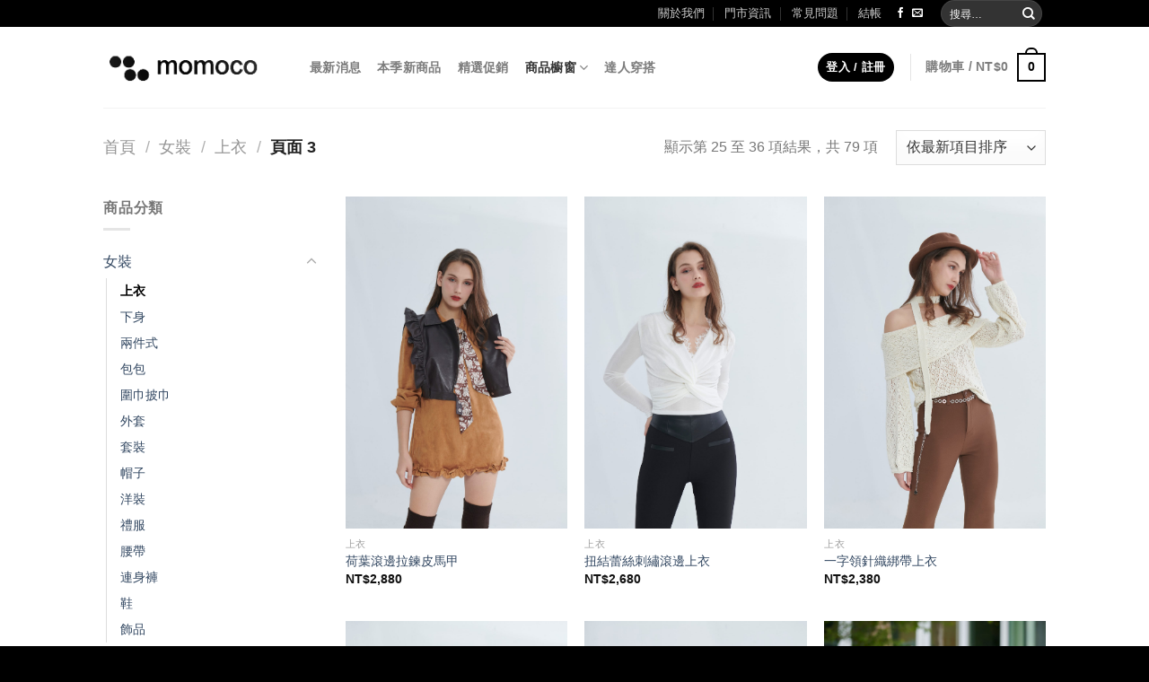

--- FILE ---
content_type: text/html; charset=UTF-8
request_url: https://www.momocofashion.com/product-category/%E5%A5%B3%E8%A3%9D/%E4%B8%8A%E8%A1%A3/page/3/
body_size: 31919
content:
<!DOCTYPE html>
<!--[if IE 9 ]> <html lang="zh-TW" class="ie9 loading-site no-js"> <![endif]-->
<!--[if IE 8 ]> <html lang="zh-TW" class="ie8 loading-site no-js"> <![endif]-->
<!--[if (gte IE 9)|!(IE)]><!--><html lang="zh-TW" class="loading-site no-js"> <!--<![endif]-->
<head>
	<meta charset="UTF-8" />
	<meta name="viewport" content="width=device-width, initial-scale=1.0, maximum-scale=1.0, user-scalable=no" />

	<link rel="profile" href="https://gmpg.org/xfn/11" />
	<link rel="pingback" href="https://www.momocofashion.com/xmlrpc.php" />
<!-- Google Tag Manager -->
<script>(function(w,d,s,l,i){w[l]=w[l]||[];w[l].push({'gtm.start':
new Date().getTime(),event:'gtm.js'});var f=d.getElementsByTagName(s)[0],
j=d.createElement(s),dl=l!='dataLayer'?'&l='+l:'';j.async=true;j.src=
'https://www.googletagmanager.com/gtm.js?id='+i+dl;f.parentNode.insertBefore(j,f);
})(window,document,'script','dataLayer','GTM-K5H4MN7');</script>
<!-- End Google Tag Manager -->
	<script>(function(html){html.className = html.className.replace(/\bno-js\b/,'js')})(document.documentElement);</script>
<meta name='robots' content='index, follow, max-image-preview:large, max-snippet:-1, max-video-preview:-1' />
<meta name="viewport" content="width=device-width, initial-scale=1" />
	<!-- This site is optimized with the Yoast SEO plugin v22.2 - https://yoast.com/wordpress/plugins/seo/ -->
	<title>上衣 彙整 - 第 3 頁，總計 7 頁 - momoco</title><link rel="preload" as="style" href="https://fonts.googleapis.com/css?family=Roboto%3A100%2C100italic%2C200%2C200italic%2C300%2C300italic%2C400%2C400italic%2C500%2C500italic%2C600%2C600italic%2C700%2C700italic%2C800%2C800italic%2C900%2C900italic%7CRoboto%20Slab%3A100%2C100italic%2C200%2C200italic%2C300%2C300italic%2C400%2C400italic%2C500%2C500italic%2C600%2C600italic%2C700%2C700italic%2C800%2C800italic%2C900%2C900italic&#038;display=swap" /><link rel="stylesheet" href="https://fonts.googleapis.com/css?family=Roboto%3A100%2C100italic%2C200%2C200italic%2C300%2C300italic%2C400%2C400italic%2C500%2C500italic%2C600%2C600italic%2C700%2C700italic%2C800%2C800italic%2C900%2C900italic%7CRoboto%20Slab%3A100%2C100italic%2C200%2C200italic%2C300%2C300italic%2C400%2C400italic%2C500%2C500italic%2C600%2C600italic%2C700%2C700italic%2C800%2C800italic%2C900%2C900italic&#038;display=swap" media="print" onload="this.media='all'" /><noscript><link rel="stylesheet" href="https://fonts.googleapis.com/css?family=Roboto%3A100%2C100italic%2C200%2C200italic%2C300%2C300italic%2C400%2C400italic%2C500%2C500italic%2C600%2C600italic%2C700%2C700italic%2C800%2C800italic%2C900%2C900italic%7CRoboto%20Slab%3A100%2C100italic%2C200%2C200italic%2C300%2C300italic%2C400%2C400italic%2C500%2C500italic%2C600%2C600italic%2C700%2C700italic%2C800%2C800italic%2C900%2C900italic&#038;display=swap" /></noscript>
	<link rel="canonical" href="https://www.momocofashion.com/product-category/女裝/上衣/page/3/" />
	<link rel="prev" href="https://www.momocofashion.com/product-category/%e5%a5%b3%e8%a3%9d/%e4%b8%8a%e8%a1%a3/page/2/" />
	<link rel="next" href="https://www.momocofashion.com/product-category/%e5%a5%b3%e8%a3%9d/%e4%b8%8a%e8%a1%a3/page/4/" />
	<meta property="og:locale" content="zh_TW" />
	<meta property="og:type" content="article" />
	<meta property="og:title" content="上衣 彙整 - 第 3 頁，總計 7 頁 - momoco" />
	<meta property="og:description" content="上衣" />
	<meta property="og:url" content="https://www.momocofashion.com/product-category/女裝/上衣/" />
	<meta property="og:site_name" content="momoco" />
	<meta name="twitter:card" content="summary_large_image" />
	<script type="application/ld+json" class="yoast-schema-graph">{"@context":"https://schema.org","@graph":[{"@type":"CollectionPage","@id":"https://www.momocofashion.com/product-category/%e5%a5%b3%e8%a3%9d/%e4%b8%8a%e8%a1%a3/","url":"https://www.momocofashion.com/product-category/%e5%a5%b3%e8%a3%9d/%e4%b8%8a%e8%a1%a3/page/3/","name":"上衣 彙整 - 第 3 頁，總計 7 頁 - momoco","isPartOf":{"@id":"https://www.momocofashion.com/#website"},"primaryImageOfPage":{"@id":"https://www.momocofashion.com/product-category/%e5%a5%b3%e8%a3%9d/%e4%b8%8a%e8%a1%a3/page/3/#primaryimage"},"image":{"@id":"https://www.momocofashion.com/product-category/%e5%a5%b3%e8%a3%9d/%e4%b8%8a%e8%a1%a3/page/3/#primaryimage"},"thumbnailUrl":"https://www.momocofashion.com/wp-content/uploads/DSC_10832.jpg","breadcrumb":{"@id":"https://www.momocofashion.com/product-category/%e5%a5%b3%e8%a3%9d/%e4%b8%8a%e8%a1%a3/page/3/#breadcrumb"},"inLanguage":"zh-TW"},{"@type":"ImageObject","inLanguage":"zh-TW","@id":"https://www.momocofashion.com/product-category/%e5%a5%b3%e8%a3%9d/%e4%b8%8a%e8%a1%a3/page/3/#primaryimage","url":"https://www.momocofashion.com/wp-content/uploads/DSC_10832.jpg","contentUrl":"https://www.momocofashion.com/wp-content/uploads/DSC_10832.jpg","width":2477,"height":3715},{"@type":"BreadcrumbList","@id":"https://www.momocofashion.com/product-category/%e5%a5%b3%e8%a3%9d/%e4%b8%8a%e8%a1%a3/page/3/#breadcrumb","itemListElement":[{"@type":"ListItem","position":1,"name":"首頁","item":"https://www.momocofashion.com/"},{"@type":"ListItem","position":2,"name":"女裝","item":"https://www.momocofashion.com/product-category/%e5%a5%b3%e8%a3%9d/"},{"@type":"ListItem","position":3,"name":"上衣"}]},{"@type":"WebSite","@id":"https://www.momocofashion.com/#website","url":"https://www.momocofashion.com/","name":"momoco","description":"官方首頁","potentialAction":[{"@type":"SearchAction","target":{"@type":"EntryPoint","urlTemplate":"https://www.momocofashion.com/?s={search_term_string}"},"query-input":"required name=search_term_string"}],"inLanguage":"zh-TW"}]}</script>
	<!-- / Yoast SEO plugin. -->


<link href='https://fonts.gstatic.com' crossorigin rel='preconnect' />
<link rel='prefetch' href='https://www.momocofashion.com/wp-content/themes/flatsome/assets/js/flatsome.js?ver=be4456ec53c49e21f6f3' />
<link rel='prefetch' href='https://www.momocofashion.com/wp-content/themes/flatsome/assets/js/chunk.slider.js?ver=3.18.3' />
<link rel='prefetch' href='https://www.momocofashion.com/wp-content/themes/flatsome/assets/js/chunk.popups.js?ver=3.18.3' />
<link rel='prefetch' href='https://www.momocofashion.com/wp-content/themes/flatsome/assets/js/chunk.tooltips.js?ver=3.18.3' />
<link rel='prefetch' href='https://www.momocofashion.com/wp-content/themes/flatsome/assets/js/woocommerce.js?ver=49415fe6a9266f32f1f2' />
<link rel="alternate" type="application/rss+xml" title="訂閱《momoco》&raquo; 資訊提供" href="https://www.momocofashion.com/feed/" />
<link rel="alternate" type="application/rss+xml" title="訂閱《momoco》&raquo; 分類〈上衣〉的資訊提供" href="https://www.momocofashion.com/product-category/%e5%a5%b3%e8%a3%9d/%e4%b8%8a%e8%a1%a3/feed/" />
<style id='wp-emoji-styles-inline-css' type='text/css'>

	img.wp-smiley, img.emoji {
		display: inline !important;
		border: none !important;
		box-shadow: none !important;
		height: 1em !important;
		width: 1em !important;
		margin: 0 0.07em !important;
		vertical-align: -0.1em !important;
		background: none !important;
		padding: 0 !important;
	}
</style>
<style id='wp-block-library-inline-css' type='text/css'>
:root{--wp-admin-theme-color:#007cba;--wp-admin-theme-color--rgb:0,124,186;--wp-admin-theme-color-darker-10:#006ba1;--wp-admin-theme-color-darker-10--rgb:0,107,161;--wp-admin-theme-color-darker-20:#005a87;--wp-admin-theme-color-darker-20--rgb:0,90,135;--wp-admin-border-width-focus:2px;--wp-block-synced-color:#7a00df;--wp-block-synced-color--rgb:122,0,223}@media (min-resolution:192dpi){:root{--wp-admin-border-width-focus:1.5px}}.wp-element-button{cursor:pointer}:root{--wp--preset--font-size--normal:16px;--wp--preset--font-size--huge:42px}:root .has-very-light-gray-background-color{background-color:#eee}:root .has-very-dark-gray-background-color{background-color:#313131}:root .has-very-light-gray-color{color:#eee}:root .has-very-dark-gray-color{color:#313131}:root .has-vivid-green-cyan-to-vivid-cyan-blue-gradient-background{background:linear-gradient(135deg,#00d084,#0693e3)}:root .has-purple-crush-gradient-background{background:linear-gradient(135deg,#34e2e4,#4721fb 50%,#ab1dfe)}:root .has-hazy-dawn-gradient-background{background:linear-gradient(135deg,#faaca8,#dad0ec)}:root .has-subdued-olive-gradient-background{background:linear-gradient(135deg,#fafae1,#67a671)}:root .has-atomic-cream-gradient-background{background:linear-gradient(135deg,#fdd79a,#004a59)}:root .has-nightshade-gradient-background{background:linear-gradient(135deg,#330968,#31cdcf)}:root .has-midnight-gradient-background{background:linear-gradient(135deg,#020381,#2874fc)}.has-regular-font-size{font-size:1em}.has-larger-font-size{font-size:2.625em}.has-normal-font-size{font-size:var(--wp--preset--font-size--normal)}.has-huge-font-size{font-size:var(--wp--preset--font-size--huge)}.has-text-align-center{text-align:center}.has-text-align-left{text-align:left}.has-text-align-right{text-align:right}#end-resizable-editor-section{display:none}.aligncenter{clear:both}.items-justified-left{justify-content:flex-start}.items-justified-center{justify-content:center}.items-justified-right{justify-content:flex-end}.items-justified-space-between{justify-content:space-between}.screen-reader-text{clip:rect(1px,1px,1px,1px);word-wrap:normal!important;border:0;-webkit-clip-path:inset(50%);clip-path:inset(50%);height:1px;margin:-1px;overflow:hidden;padding:0;position:absolute;width:1px}.screen-reader-text:focus{clip:auto!important;background-color:#ddd;-webkit-clip-path:none;clip-path:none;color:#444;display:block;font-size:1em;height:auto;left:5px;line-height:normal;padding:15px 23px 14px;text-decoration:none;top:5px;width:auto;z-index:100000}html :where(.has-border-color){border-style:solid}html :where([style*=border-top-color]){border-top-style:solid}html :where([style*=border-right-color]){border-right-style:solid}html :where([style*=border-bottom-color]){border-bottom-style:solid}html :where([style*=border-left-color]){border-left-style:solid}html :where([style*=border-width]){border-style:solid}html :where([style*=border-top-width]){border-top-style:solid}html :where([style*=border-right-width]){border-right-style:solid}html :where([style*=border-bottom-width]){border-bottom-style:solid}html :where([style*=border-left-width]){border-left-style:solid}html :where(img[class*=wp-image-]){height:auto;max-width:100%}:where(figure){margin:0 0 1em}html :where(.is-position-sticky){--wp-admin--admin-bar--position-offset:var(--wp-admin--admin-bar--height,0px)}@media screen and (max-width:600px){html :where(.is-position-sticky){--wp-admin--admin-bar--position-offset:0px}}
</style>
<style id='woocommerce-inline-inline-css' type='text/css'>
.woocommerce form .form-row .required { visibility: visible; }
</style>
<link data-minify="1" rel='stylesheet' id='elementor-icons-css' href='https://www.momocofashion.com/wp-content/cache/min/1/wp-content/plugins/elementor/assets/lib/eicons/css/elementor-icons.min.css?ver=1735799259' type='text/css' media='all' />
<link rel='stylesheet' id='elementor-frontend-css' href='https://www.momocofashion.com/wp-content/plugins/elementor/assets/css/frontend.min.css?ver=3.20.1' type='text/css' media='all' />
<link data-minify="1" rel='stylesheet' id='swiper-css' href='https://www.momocofashion.com/wp-content/cache/min/1/wp-content/plugins/elementor/assets/lib/swiper/v8/css/swiper.min.css?ver=1735799259' type='text/css' media='all' />
<link rel='stylesheet' id='elementor-post-44564-css' href='https://www.momocofashion.com/wp-content/uploads/elementor/css/post-44564.css?ver=1681192921' type='text/css' media='all' />
<link rel='stylesheet' id='elementor-pro-css' href='https://www.momocofashion.com/wp-content/plugins/elementor-pro/assets/css/frontend.min.css?ver=3.20.0' type='text/css' media='all' />
<link rel='stylesheet' id='elementor-global-css' href='https://www.momocofashion.com/wp-content/uploads/elementor/css/global.css?ver=1681192922' type='text/css' media='all' />
<link rel='stylesheet' id='elementor-post-38931-css' href='https://www.momocofashion.com/wp-content/uploads/elementor/css/post-38931.css?ver=1681192922' type='text/css' media='all' />
<link data-minify="1" rel='stylesheet' id='flatsome-main-css' href='https://www.momocofashion.com/wp-content/cache/min/1/wp-content/themes/flatsome/assets/css/flatsome.css?ver=1735799259' type='text/css' media='all' />
<style id='flatsome-main-inline-css' type='text/css'>
@font-face {
				font-family: "fl-icons";
				font-display: block;
				src: url(https://www.momocofashion.com/wp-content/themes/flatsome/assets/css/icons/fl-icons.eot?v=3.18.3);
				src:
					url(https://www.momocofashion.com/wp-content/themes/flatsome/assets/css/icons/fl-icons.eot#iefix?v=3.18.3) format("embedded-opentype"),
					url(https://www.momocofashion.com/wp-content/themes/flatsome/assets/css/icons/fl-icons.woff2?v=3.18.3) format("woff2"),
					url(https://www.momocofashion.com/wp-content/themes/flatsome/assets/css/icons/fl-icons.ttf?v=3.18.3) format("truetype"),
					url(https://www.momocofashion.com/wp-content/themes/flatsome/assets/css/icons/fl-icons.woff?v=3.18.3) format("woff"),
					url(https://www.momocofashion.com/wp-content/themes/flatsome/assets/css/icons/fl-icons.svg?v=3.18.3#fl-icons) format("svg");
			}
</style>
<link data-minify="1" rel='stylesheet' id='flatsome-shop-css' href='https://www.momocofashion.com/wp-content/cache/min/1/wp-content/themes/flatsome/assets/css/flatsome-shop.css?ver=1735799259' type='text/css' media='all' />
<link data-minify="1" rel='stylesheet' id='flatsome-style-css' href='https://www.momocofashion.com/wp-content/cache/min/1/wp-content/themes/flatsome-child/style.css?ver=1735799259' type='text/css' media='all' />
<style id='rocket-lazyload-inline-css' type='text/css'>
.rll-youtube-player{position:relative;padding-bottom:56.23%;height:0;overflow:hidden;max-width:100%;}.rll-youtube-player:focus-within{outline: 2px solid currentColor;outline-offset: 5px;}.rll-youtube-player iframe{position:absolute;top:0;left:0;width:100%;height:100%;z-index:100;background:0 0}.rll-youtube-player img{bottom:0;display:block;left:0;margin:auto;max-width:100%;width:100%;position:absolute;right:0;top:0;border:none;height:auto;-webkit-transition:.4s all;-moz-transition:.4s all;transition:.4s all}.rll-youtube-player img:hover{-webkit-filter:brightness(75%)}.rll-youtube-player .play{height:100%;width:100%;left:0;top:0;position:absolute;background:url(https://www.momocofashion.com/wp-content/plugins/wp-rocket/assets/img/youtube.png) no-repeat center;background-color: transparent !important;cursor:pointer;border:none;}
</style>

<link rel="preconnect" href="https://fonts.gstatic.com/" crossorigin><script type="text/javascript">
            window._nslDOMReady = function (callback) {
                if ( document.readyState === "complete" || document.readyState === "interactive" ) {
                    callback();
                } else {
                    document.addEventListener( "DOMContentLoaded", callback );
                }
            };
            </script><script type="text/javascript" src="https://www.momocofashion.com/wp-includes/js/jquery/jquery.min.js?ver=3.7.1" id="jquery-core-js"></script>
<script type="text/javascript" src="https://www.momocofashion.com/wp-includes/js/jquery/jquery-migrate.min.js?ver=3.4.1" id="jquery-migrate-js"></script>
<script type="text/javascript" src="https://www.momocofashion.com/wp-content/plugins/woocommerce/assets/js/jquery-blockui/jquery.blockUI.min.js?ver=2.7.0-wc.8.6.3" id="jquery-blockui-js" data-wp-strategy="defer"></script>
<script type="text/javascript" id="wc-add-to-cart-js-extra">
/* <![CDATA[ */
var wc_add_to_cart_params = {"ajax_url":"\/wp-admin\/admin-ajax.php","wc_ajax_url":"\/?wc-ajax=%%endpoint%%","i18n_view_cart":"\u67e5\u770b\u8cfc\u7269\u8eca","cart_url":"https:\/\/www.momocofashion.com\/cart\/","is_cart":"","cart_redirect_after_add":"no"};
/* ]]> */
</script>
<script type="text/javascript" src="https://www.momocofashion.com/wp-content/plugins/woocommerce/assets/js/frontend/add-to-cart.min.js?ver=8.6.3" id="wc-add-to-cart-js" defer="defer" data-wp-strategy="defer"></script>
<script type="text/javascript" src="https://www.momocofashion.com/wp-content/plugins/woocommerce/assets/js/js-cookie/js.cookie.min.js?ver=2.1.4-wc.8.6.3" id="js-cookie-js" data-wp-strategy="defer"></script>
<link rel="https://api.w.org/" href="https://www.momocofashion.com/wp-json/" /><link rel="alternate" type="application/json" href="https://www.momocofashion.com/wp-json/wp/v2/product_cat/63" /><link rel="EditURI" type="application/rsd+xml" title="RSD" href="https://www.momocofashion.com/xmlrpc.php?rsd" />
<meta name="generator" content="WordPress 6.4.7" />
<meta name="generator" content="WooCommerce 8.6.3" />
	<noscript><style>.woocommerce-product-gallery{ opacity: 1 !important; }</style></noscript>
	<meta name="generator" content="Elementor 3.20.1; features: e_optimized_assets_loading, additional_custom_breakpoints, block_editor_assets_optimize, e_image_loading_optimization; settings: css_print_method-external, google_font-enabled, font_display-auto">
			<script  type="text/javascript">
				!function(f,b,e,v,n,t,s){if(f.fbq)return;n=f.fbq=function(){n.callMethod?
					n.callMethod.apply(n,arguments):n.queue.push(arguments)};if(!f._fbq)f._fbq=n;
					n.push=n;n.loaded=!0;n.version='2.0';n.queue=[];t=b.createElement(e);t.async=!0;
					t.src=v;s=b.getElementsByTagName(e)[0];s.parentNode.insertBefore(t,s)}(window,
					document,'script','https://connect.facebook.net/en_US/fbevents.js');
			</script>
			<!-- WooCommerce Facebook Integration Begin -->
			<script  type="text/javascript">

				fbq('init', '966627390059290', {}, {
    "agent": "woocommerce-8.6.3-3.1.11"
});

				fbq( 'track', 'PageView', {
    "source": "woocommerce",
    "version": "8.6.3",
    "pluginVersion": "3.1.11"
} );

				document.addEventListener( 'DOMContentLoaded', function() {
					jQuery && jQuery( function( $ ) {
						// Insert placeholder for events injected when a product is added to the cart through AJAX.
						$( document.body ).append( '<div class=\"wc-facebook-pixel-event-placeholder\"></div>' );
					} );
				}, false );

			</script>
			<!-- WooCommerce Facebook Integration End -->
			<link rel="icon" href="https://www.momocofashion.com/wp-content/uploads/2017/03/momoco_logo-01-32x32.png" sizes="32x32" />
<link rel="icon" href="https://www.momocofashion.com/wp-content/uploads/2017/03/momoco_logo-01.png" sizes="192x192" />
<link rel="apple-touch-icon" href="https://www.momocofashion.com/wp-content/uploads/2017/03/momoco_logo-01.png" />
<meta name="msapplication-TileImage" content="https://www.momocofashion.com/wp-content/uploads/2017/03/momoco_logo-01.png" />
<style type="text/css">div.nsl-container[data-align="left"] {
    text-align: left;
}

div.nsl-container[data-align="center"] {
    text-align: center;
}

div.nsl-container[data-align="right"] {
    text-align: right;
}


div.nsl-container div.nsl-container-buttons a[data-plugin="nsl"] {
    text-decoration: none;
    box-shadow: none;
    border: 0;
}

div.nsl-container .nsl-container-buttons {
    display: flex;
    padding: 5px 0;
}

div.nsl-container.nsl-container-block .nsl-container-buttons {
    display: inline-grid;
    grid-template-columns: minmax(145px, auto);
}

div.nsl-container-block-fullwidth .nsl-container-buttons {
    flex-flow: column;
    align-items: center;
}

div.nsl-container-block-fullwidth .nsl-container-buttons a,
div.nsl-container-block .nsl-container-buttons a {
    flex: 1 1 auto;
    display: block;
    margin: 5px 0;
    width: 100%;
}

div.nsl-container-inline {
    margin: -5px;
    text-align: left;
}

div.nsl-container-inline .nsl-container-buttons {
    justify-content: center;
    flex-wrap: wrap;
}

div.nsl-container-inline .nsl-container-buttons a {
    margin: 5px;
    display: inline-block;
}

div.nsl-container-grid .nsl-container-buttons {
    flex-flow: row;
    align-items: center;
    flex-wrap: wrap;
}

div.nsl-container-grid .nsl-container-buttons a {
    flex: 1 1 auto;
    display: block;
    margin: 5px;
    max-width: 280px;
    width: 100%;
}

@media only screen and (min-width: 650px) {
    div.nsl-container-grid .nsl-container-buttons a {
        width: auto;
    }
}

div.nsl-container .nsl-button {
    cursor: pointer;
    vertical-align: top;
    border-radius: 4px;
}

div.nsl-container .nsl-button-default {
    color: #fff;
    display: flex;
}

div.nsl-container .nsl-button-icon {
    display: inline-block;
}

div.nsl-container .nsl-button-svg-container {
    flex: 0 0 auto;
    padding: 8px;
    display: flex;
    align-items: center;
}

div.nsl-container svg {
    height: 24px;
    width: 24px;
    vertical-align: top;
}

div.nsl-container .nsl-button-default div.nsl-button-label-container {
    margin: 0 24px 0 12px;
    padding: 10px 0;
    font-family: Helvetica, Arial, sans-serif;
    font-size: 16px;
    line-height: 20px;
    letter-spacing: .25px;
    overflow: hidden;
    text-align: center;
    text-overflow: clip;
    white-space: nowrap;
    flex: 1 1 auto;
    -webkit-font-smoothing: antialiased;
    -moz-osx-font-smoothing: grayscale;
    text-transform: none;
    display: inline-block;
}

div.nsl-container .nsl-button-google[data-skin="dark"] .nsl-button-svg-container {
    margin: 1px;
    padding: 7px;
    border-radius: 3px;
    background: #fff;
}

div.nsl-container .nsl-button-google[data-skin="light"] {
    border-radius: 1px;
    box-shadow: 0 1px 5px 0 rgba(0, 0, 0, .25);
    color: RGBA(0, 0, 0, 0.54);
}

div.nsl-container .nsl-button-apple .nsl-button-svg-container {
    padding: 0 6px;
}

div.nsl-container .nsl-button-apple .nsl-button-svg-container svg {
    height: 40px;
    width: auto;
}

div.nsl-container .nsl-button-apple[data-skin="light"] {
    color: #000;
    box-shadow: 0 0 0 1px #000;
}

div.nsl-container .nsl-button-facebook[data-skin="white"] {
    color: #000;
    box-shadow: inset 0 0 0 1px #000;
}

div.nsl-container .nsl-button-facebook[data-skin="light"] {
    color: #1877F2;
    box-shadow: inset 0 0 0 1px #1877F2;
}

div.nsl-container .nsl-button-spotify[data-skin="white"] {
    color: #191414;
    box-shadow: inset 0 0 0 1px #191414;
}

div.nsl-container .nsl-button-apple div.nsl-button-label-container {
    font-size: 17px;
    font-family: -apple-system, BlinkMacSystemFont, "Segoe UI", Roboto, Helvetica, Arial, sans-serif, "Apple Color Emoji", "Segoe UI Emoji", "Segoe UI Symbol";
}

div.nsl-container .nsl-button-slack div.nsl-button-label-container {
    font-size: 17px;
    font-family: -apple-system, BlinkMacSystemFont, "Segoe UI", Roboto, Helvetica, Arial, sans-serif, "Apple Color Emoji", "Segoe UI Emoji", "Segoe UI Symbol";
}

div.nsl-container .nsl-button-slack[data-skin="light"] {
    color: #000000;
    box-shadow: inset 0 0 0 1px #DDDDDD;
}

div.nsl-container .nsl-button-tiktok[data-skin="light"] {
    color: #161823;
    box-shadow: 0 0 0 1px rgba(22, 24, 35, 0.12);
}


div.nsl-container .nsl-button-kakao {
    color: rgba(0, 0, 0, 0.85);
}

.nsl-clear {
    clear: both;
}

.nsl-container {
    clear: both;
}

.nsl-disabled-provider .nsl-button {
    filter: grayscale(1);
    opacity: 0.8;
}

/*Button align start*/

div.nsl-container-inline[data-align="left"] .nsl-container-buttons {
    justify-content: flex-start;
}

div.nsl-container-inline[data-align="center"] .nsl-container-buttons {
    justify-content: center;
}

div.nsl-container-inline[data-align="right"] .nsl-container-buttons {
    justify-content: flex-end;
}


div.nsl-container-grid[data-align="left"] .nsl-container-buttons {
    justify-content: flex-start;
}

div.nsl-container-grid[data-align="center"] .nsl-container-buttons {
    justify-content: center;
}

div.nsl-container-grid[data-align="right"] .nsl-container-buttons {
    justify-content: flex-end;
}

div.nsl-container-grid[data-align="space-around"] .nsl-container-buttons {
    justify-content: space-around;
}

div.nsl-container-grid[data-align="space-between"] .nsl-container-buttons {
    justify-content: space-between;
}

/* Button align end*/

/* Redirect */

#nsl-redirect-overlay {
    display: flex;
    flex-direction: column;
    justify-content: center;
    align-items: center;
    position: fixed;
    z-index: 1000000;
    left: 0;
    top: 0;
    width: 100%;
    height: 100%;
    backdrop-filter: blur(1px);
    background-color: RGBA(0, 0, 0, .32);;
}

#nsl-redirect-overlay-container {
    display: flex;
    flex-direction: column;
    justify-content: center;
    align-items: center;
    background-color: white;
    padding: 30px;
    border-radius: 10px;
}

#nsl-redirect-overlay-spinner {
    content: '';
    display: block;
    margin: 20px;
    border: 9px solid RGBA(0, 0, 0, .6);
    border-top: 9px solid #fff;
    border-radius: 50%;
    box-shadow: inset 0 0 0 1px RGBA(0, 0, 0, .6), 0 0 0 1px RGBA(0, 0, 0, .6);
    width: 40px;
    height: 40px;
    animation: nsl-loader-spin 2s linear infinite;
}

@keyframes nsl-loader-spin {
    0% {
        transform: rotate(0deg)
    }
    to {
        transform: rotate(360deg)
    }
}

#nsl-redirect-overlay-title {
    font-family: -apple-system, BlinkMacSystemFont, "Segoe UI", Roboto, Oxygen-Sans, Ubuntu, Cantarell, "Helvetica Neue", sans-serif;
    font-size: 18px;
    font-weight: bold;
    color: #3C434A;
}

#nsl-redirect-overlay-text {
    font-family: -apple-system, BlinkMacSystemFont, "Segoe UI", Roboto, Oxygen-Sans, Ubuntu, Cantarell, "Helvetica Neue", sans-serif;
    text-align: center;
    font-size: 14px;
    color: #3C434A;
}

/* Redirect END*/</style><style type="text/css">/* Notice fallback */
#nsl-notices-fallback {
    position: fixed;
    right: 10px;
    top: 10px;
    z-index: 10000;
}

.admin-bar #nsl-notices-fallback {
    top: 42px;
}

#nsl-notices-fallback > div {
    position: relative;
    background: #fff;
    border-left: 4px solid #fff;
    box-shadow: 0 1px 1px 0 rgba(0, 0, 0, .1);
    margin: 5px 15px 2px;
    padding: 1px 20px;
}

#nsl-notices-fallback > div.error {
    display: block;
    border-left-color: #dc3232;
}

#nsl-notices-fallback > div.updated {
    display: block;
    border-left-color: #46b450;
}

#nsl-notices-fallback p {
    margin: .5em 0;
    padding: 2px;
}

#nsl-notices-fallback > div:after {
    position: absolute;
    right: 5px;
    top: 5px;
    content: '\00d7';
    display: block;
    height: 16px;
    width: 16px;
    line-height: 16px;
    text-align: center;
    font-size: 20px;
    cursor: pointer;
}</style><style id="custom-css" type="text/css">:root {--primary-color: #000000;--fs-color-primary: #000000;--fs-color-secondary: #d26e4b;--fs-color-success: #7a9c59;--fs-color-alert: #b20000;--fs-experimental-link-color: #334862;--fs-experimental-link-color-hover: #111;}.tooltipster-base {--tooltip-color: #fff;--tooltip-bg-color: #000;}.off-canvas-right .mfp-content, .off-canvas-left .mfp-content {--drawer-width: 300px;}.off-canvas .mfp-content.off-canvas-cart {--drawer-width: 360px;}.header-main{height: 90px}#logo img{max-height: 90px}#logo{width:200px;}.header-top{min-height: 30px}.transparent .header-main{height: 90px}.transparent #logo img{max-height: 90px}.has-transparent + .page-title:first-of-type,.has-transparent + #main > .page-title,.has-transparent + #main > div > .page-title,.has-transparent + #main .page-header-wrapper:first-of-type .page-title{padding-top: 120px;}.header.show-on-scroll,.stuck .header-main{height:70px!important}.stuck #logo img{max-height: 70px!important}.search-form{ width: 24%;}.header-bottom {background-color: #f1f1f1}@media (max-width: 549px) {.header-main{height: 70px}#logo img{max-height: 70px}}.header-top{background-color:#000000!important;}body{font-family: Lato, sans-serif;}body {font-weight: 400;font-style: normal;}.nav > li > a {font-family: Lato, sans-serif;}.mobile-sidebar-levels-2 .nav > li > ul > li > a {font-family: Lato, sans-serif;}.nav > li > a,.mobile-sidebar-levels-2 .nav > li > ul > li > a {font-weight: 700;font-style: normal;}h1,h2,h3,h4,h5,h6,.heading-font, .off-canvas-center .nav-sidebar.nav-vertical > li > a{font-family: Lato, sans-serif;}h1,h2,h3,h4,h5,h6,.heading-font,.banner h1,.banner h2 {font-weight: 700;font-style: normal;}.alt-font{font-family: "Dancing Script", sans-serif;}.alt-font {font-weight: 400!important;font-style: normal!important;}@media screen and (min-width: 550px){.products .box-vertical .box-image{min-width: 0px!important;width: 0px!important;}}.footer-1{background-color: #000000}.footer-2{background-color: #000000}.absolute-footer, html{background-color: #000000}.nav-vertical-fly-out > li + li {border-top-width: 1px; border-top-style: solid;}/* Custom CSS */body{font-family:"Microsoft JhengHei",sans-serif}.nav > li > a {font-family:"Microsoft JhengHei", sans-serif;}h1,h2,h3,h4,h5,h6, .heading-font{font-family: "Microsoft JhengHei", sans-serif;}.alt-font{font-family: "Microsoft JhengHei", sans-serif;}.accordion-title.active{color:#DE86AD;border-color: #DE86AD;}.button.checkout, .button.alt {background-color:#DF8DB1;}.entry-meta , .entry-author{display:none;}.label-new.menu-item > a:after{content:"New";}.label-hot.menu-item > a:after{content:"Hot";}.label-sale.menu-item > a:after{content:"Sale";}.label-popular.menu-item > a:after{content:"Popular";}</style>		<style type="text/css" id="wp-custom-css">
			/*
您可以在此加入您的 CSS。

點擊上方的幫助圖示以取得更多資訊。
*/

.badge-container.absolute.left.top.z-1 {
    display: none;
}

li#menu-item-1790 {
    width: 120px;
    font-weight: bolder;
}		</style>
		<style id="kirki-inline-styles">/* latin-ext */
@font-face {
  font-family: 'Lato';
  font-style: normal;
  font-weight: 400;
  font-display: swap;
  src: url(https://www.momocofashion.com/wp-content/fonts/lato/font) format('woff');
  unicode-range: U+0100-02BA, U+02BD-02C5, U+02C7-02CC, U+02CE-02D7, U+02DD-02FF, U+0304, U+0308, U+0329, U+1D00-1DBF, U+1E00-1E9F, U+1EF2-1EFF, U+2020, U+20A0-20AB, U+20AD-20C0, U+2113, U+2C60-2C7F, U+A720-A7FF;
}
/* latin */
@font-face {
  font-family: 'Lato';
  font-style: normal;
  font-weight: 400;
  font-display: swap;
  src: url(https://www.momocofashion.com/wp-content/fonts/lato/font) format('woff');
  unicode-range: U+0000-00FF, U+0131, U+0152-0153, U+02BB-02BC, U+02C6, U+02DA, U+02DC, U+0304, U+0308, U+0329, U+2000-206F, U+20AC, U+2122, U+2191, U+2193, U+2212, U+2215, U+FEFF, U+FFFD;
}
/* latin-ext */
@font-face {
  font-family: 'Lato';
  font-style: normal;
  font-weight: 700;
  font-display: swap;
  src: url(https://www.momocofashion.com/wp-content/fonts/lato/font) format('woff');
  unicode-range: U+0100-02BA, U+02BD-02C5, U+02C7-02CC, U+02CE-02D7, U+02DD-02FF, U+0304, U+0308, U+0329, U+1D00-1DBF, U+1E00-1E9F, U+1EF2-1EFF, U+2020, U+20A0-20AB, U+20AD-20C0, U+2113, U+2C60-2C7F, U+A720-A7FF;
}
/* latin */
@font-face {
  font-family: 'Lato';
  font-style: normal;
  font-weight: 700;
  font-display: swap;
  src: url(https://www.momocofashion.com/wp-content/fonts/lato/font) format('woff');
  unicode-range: U+0000-00FF, U+0131, U+0152-0153, U+02BB-02BC, U+02C6, U+02DA, U+02DC, U+0304, U+0308, U+0329, U+2000-206F, U+20AC, U+2122, U+2191, U+2193, U+2212, U+2215, U+FEFF, U+FFFD;
}/* vietnamese */
@font-face {
  font-family: 'Dancing Script';
  font-style: normal;
  font-weight: 400;
  font-display: swap;
  src: url(https://www.momocofashion.com/wp-content/fonts/dancing-script/font) format('woff');
  unicode-range: U+0102-0103, U+0110-0111, U+0128-0129, U+0168-0169, U+01A0-01A1, U+01AF-01B0, U+0300-0301, U+0303-0304, U+0308-0309, U+0323, U+0329, U+1EA0-1EF9, U+20AB;
}
/* latin-ext */
@font-face {
  font-family: 'Dancing Script';
  font-style: normal;
  font-weight: 400;
  font-display: swap;
  src: url(https://www.momocofashion.com/wp-content/fonts/dancing-script/font) format('woff');
  unicode-range: U+0100-02BA, U+02BD-02C5, U+02C7-02CC, U+02CE-02D7, U+02DD-02FF, U+0304, U+0308, U+0329, U+1D00-1DBF, U+1E00-1E9F, U+1EF2-1EFF, U+2020, U+20A0-20AB, U+20AD-20C0, U+2113, U+2C60-2C7F, U+A720-A7FF;
}
/* latin */
@font-face {
  font-family: 'Dancing Script';
  font-style: normal;
  font-weight: 400;
  font-display: swap;
  src: url(https://www.momocofashion.com/wp-content/fonts/dancing-script/font) format('woff');
  unicode-range: U+0000-00FF, U+0131, U+0152-0153, U+02BB-02BC, U+02C6, U+02DA, U+02DC, U+0304, U+0308, U+0329, U+2000-206F, U+20AC, U+2122, U+2191, U+2193, U+2212, U+2215, U+FEFF, U+FFFD;
}</style><noscript><style id="rocket-lazyload-nojs-css">.rll-youtube-player, [data-lazy-src]{display:none !important;}</style></noscript></head>

<body class="archive paged tax-product_cat term-63 paged-3 theme-flatsome woocommerce woocommerce-page woocommerce-no-js lightbox nav-dropdown-has-arrow nav-dropdown-has-shadow nav-dropdown-has-border elementor-default elementor-kit-44564">
	<!-- Google Tag Manager -->
<script>(function(w,d,s,l,i){w[l]=w[l]||[];w[l].push({'gtm.start':
new Date().getTime(),event:'gtm.js'});var f=d.getElementsByTagName(s)[0],
j=d.createElement(s),dl=l!='dataLayer'?'&l='+l:'';j.async=true;j.src=
'https://www.googletagmanager.com/gtm.js?id='+i+dl;f.parentNode.insertBefore(j,f);
})(window,document,'script','dataLayer','GTM-K5H4MN7');</script>
<!-- End Google Tag Manager -->
<a class="skip-link screen-reader-text" href="#content">Skip to content</a>

<div id="wrapper">


<header id="header" class="header has-sticky sticky-jump">
   <div class="header-wrapper">
	<div id="top-bar" class="header-top hide-for-sticky nav-dark">
    <div class="flex-row container">
      <div class="flex-col hide-for-medium flex-left">
          <ul class="nav nav-left medium-nav-center nav-small  nav-divided">
                        </ul>
      </div>

      <div class="flex-col hide-for-medium flex-center">
          <ul class="nav nav-center nav-small  nav-divided">
                        </ul>
      </div>

      <div class="flex-col hide-for-medium flex-right">
         <ul class="nav top-bar-nav nav-right nav-small  nav-divided">
              <li id="menu-item-6220" class="menu-item menu-item-type-post_type menu-item-object-page menu-item-6220 menu-item-design-default"><a href="https://www.momocofashion.com/about/" class="nav-top-link">關於我們</a></li>
<li id="menu-item-230" class="menu-item menu-item-type-post_type menu-item-object-page menu-item-230 menu-item-design-default"><a href="https://www.momocofashion.com/our-stores/" class="nav-top-link">門市資訊</a></li>
<li id="menu-item-267" class="menu-item menu-item-type-post_type menu-item-object-page menu-item-267 menu-item-design-default"><a href="https://www.momocofashion.com/faq/" class="nav-top-link">常見問題</a></li>
<li id="menu-item-428" class="menu-item menu-item-type-post_type menu-item-object-page menu-item-428 menu-item-design-default"><a href="https://www.momocofashion.com/checkout/" class="nav-top-link">結帳</a></li>
<li class="html header-social-icons ml-0">
	<div class="social-icons follow-icons" ><a href="https://www.facebook.com/momoco.tw/" target="_blank" data-label="Facebook" class="icon plain facebook tooltip" title="Follow on Facebook" aria-label="Follow on Facebook" rel="noopener nofollow" ><i class="icon-facebook" ></i></a><a href="/cdn-cgi/l/email-protection#9df0f2f0f2fef2b3fbfceef5f4f2f3ddfaf0fcf4f1b3fef2f0" data-label="E-mail" target="_blank" class="icon plain email tooltip" title="Send us an email" aria-label="Send us an email" rel="nofollow noopener"><i class="icon-envelop" ></i></a></div></li>
<li class="header-search-form search-form html relative has-icon">
	<div class="header-search-form-wrapper">
		<div class="searchform-wrapper ux-search-box relative form-flat is-normal"><form role="search" method="get" class="searchform" action="https://www.momocofashion.com/">
	<div class="flex-row relative">
						<div class="flex-col flex-grow">
			<label class="screen-reader-text" for="woocommerce-product-search-field-0">搜尋關鍵字:</label>
			<input type="search" id="woocommerce-product-search-field-0" class="search-field mb-0" placeholder="搜尋&hellip;" value="" name="s" />
			<input type="hidden" name="post_type" value="product" />
					</div>
		<div class="flex-col">
			<button type="submit" value="搜尋" class="ux-search-submit submit-button secondary button  icon mb-0" aria-label="Submit">
				<i class="icon-search" ></i>			</button>
		</div>
	</div>
	<div class="live-search-results text-left z-top"></div>
</form>
</div>	</div>
</li>
          </ul>
      </div>

            <div class="flex-col show-for-medium flex-grow">
          <ul class="nav nav-center nav-small mobile-nav  nav-divided">
                        </ul>
      </div>
      
    </div>
</div>
<div id="masthead" class="header-main ">
      <div class="header-inner flex-row container logo-left medium-logo-center" role="navigation">

          <!-- Logo -->
          <div id="logo" class="flex-col logo">
            
<!-- Header logo -->
<a href="https://www.momocofashion.com/" title="momoco - 官方首頁" rel="home">
		<img width="229" height="54" src="data:image/svg+xml,%3Csvg%20xmlns='http://www.w3.org/2000/svg'%20viewBox='0%200%20229%2054'%3E%3C/svg%3E" class="header_logo header-logo" alt="momoco" data-lazy-src="https://www.momocofashion.com/wp-content/uploads/2016/09/momoco_logo.png"/><noscript><img width="229" height="54" src="https://www.momocofashion.com/wp-content/uploads/2016/09/momoco_logo.png" class="header_logo header-logo" alt="momoco"/></noscript><img  width="229" height="54" src="data:image/svg+xml,%3Csvg%20xmlns='http://www.w3.org/2000/svg'%20viewBox='0%200%20229%2054'%3E%3C/svg%3E" class="header-logo-dark" alt="momoco" data-lazy-src="https://www.momocofashion.com/wp-content/uploads/2016/09/momoco_logo.png"/><noscript><img  width="229" height="54" src="https://www.momocofashion.com/wp-content/uploads/2016/09/momoco_logo.png" class="header-logo-dark" alt="momoco"/></noscript></a>
          </div>

          <!-- Mobile Left Elements -->
          <div class="flex-col show-for-medium flex-left">
            <ul class="mobile-nav nav nav-left ">
              <li class="nav-icon has-icon">
  		<a href="#" data-open="#main-menu" data-pos="left" data-bg="main-menu-overlay" data-color="" class="is-small" aria-label="Menu" aria-controls="main-menu" aria-expanded="false">

		  <i class="icon-menu" ></i>
		  		</a>
	</li>
            </ul>
          </div>

          <!-- Left Elements -->
          <div class="flex-col hide-for-medium flex-left
            flex-grow">
            <ul class="header-nav header-nav-main nav nav-left  nav-size-medium nav-spacing-medium nav-uppercase" >
              <li id="menu-item-350" class="menu-item menu-item-type-post_type menu-item-object-page menu-item-350 menu-item-design-default"><a href="https://www.momocofashion.com/blog/" class="nav-top-link">最新消息</a></li>
<li id="menu-item-34493" class="menu-item menu-item-type-taxonomy menu-item-object-product_cat menu-item-34493 menu-item-design-default"><a href="https://www.momocofashion.com/product-category/%e6%9c%ac%e5%ad%a3%e6%96%b0%e5%95%86%e5%93%81/" class="nav-top-link">本季新商品</a></li>
<li id="menu-item-34494" class="menu-item menu-item-type-taxonomy menu-item-object-product_cat menu-item-34494 menu-item-design-default"><a href="https://www.momocofashion.com/product-category/%e7%b2%be%e9%81%b8%e4%bf%83%e9%8a%b7/" class="nav-top-link">精選促銷</a></li>
<li id="menu-item-27779" class="menu-item menu-item-type-custom menu-item-object-custom current-menu-ancestor menu-item-has-children menu-item-27779 active menu-item-design-default has-dropdown"><a href="#" class="nav-top-link" aria-expanded="false" aria-haspopup="menu">商品櫥窗<i class="icon-angle-down" ></i></a>
<ul class="sub-menu nav-dropdown nav-dropdown-default">
	<li id="menu-item-352" class="menu-item menu-item-type-taxonomy menu-item-object-product_cat current-product_cat-ancestor current-menu-ancestor current-menu-parent current-product_cat-parent menu-item-has-children menu-item-352 active nav-dropdown-col"><a href="https://www.momocofashion.com/product-category/%e5%a5%b3%e8%a3%9d/">女裝</a>
	<ul class="sub-menu nav-column nav-dropdown-default">
		<li id="menu-item-353" class="menu-item menu-item-type-taxonomy menu-item-object-product_cat current-menu-item menu-item-353 active"><a href="https://www.momocofashion.com/product-category/%e5%a5%b3%e8%a3%9d/%e4%b8%8a%e8%a1%a3/" aria-current="page">上衣</a></li>
		<li id="menu-item-354" class="menu-item menu-item-type-taxonomy menu-item-object-product_cat menu-item-354"><a href="https://www.momocofashion.com/product-category/%e5%a5%b3%e8%a3%9d/%e4%b8%8b%e8%ba%ab/">下身</a></li>
		<li id="menu-item-355" class="menu-item menu-item-type-taxonomy menu-item-object-product_cat menu-item-355"><a href="https://www.momocofashion.com/product-category/%e5%a5%b3%e8%a3%9d/%e5%a4%96%e5%a5%97/">外套</a></li>
		<li id="menu-item-356" class="menu-item menu-item-type-taxonomy menu-item-object-product_cat menu-item-356"><a href="https://www.momocofashion.com/product-category/%e5%a5%b3%e8%a3%9d/%e6%b4%8b%e8%a3%9d/">洋裝</a></li>
		<li id="menu-item-29424" class="menu-item menu-item-type-taxonomy menu-item-object-product_cat menu-item-29424"><a href="https://www.momocofashion.com/product-category/%e5%a5%b3%e8%a3%9d/%e7%a6%ae%e6%9c%8d-%e5%a5%b3%e8%a3%9d/">禮服</a></li>
		<li id="menu-item-3337" class="menu-item menu-item-type-taxonomy menu-item-object-product_cat menu-item-3337"><a href="https://www.momocofashion.com/product-category/%e5%a5%b3%e8%a3%9d/%e9%80%a3%e8%ba%ab%e8%a4%b2/">連身褲</a></li>
		<li id="menu-item-3338" class="menu-item menu-item-type-taxonomy menu-item-object-product_cat menu-item-3338"><a href="https://www.momocofashion.com/product-category/%e5%a5%b3%e8%a3%9d/%e5%a5%97%e8%a3%9d/">套裝</a></li>
		<li id="menu-item-8137" class="menu-item menu-item-type-taxonomy menu-item-object-product_cat menu-item-8137"><a href="https://www.momocofashion.com/product-category/%e5%a5%b3%e8%a3%9d/%e9%9e%8b-%e5%a5%b3%e8%a3%9d/">鞋</a></li>
		<li id="menu-item-34502" class="menu-item menu-item-type-taxonomy menu-item-object-product_cat menu-item-34502"><a href="https://www.momocofashion.com/product-category/%e5%a5%b3%e8%a3%9d/%e5%8c%85%e5%8c%85/">包包</a></li>
		<li id="menu-item-357" class="menu-item menu-item-type-taxonomy menu-item-object-product_cat menu-item-357"><a href="https://www.momocofashion.com/product-category/%e5%a5%b3%e8%a3%9d/%e9%a3%be%e5%93%81/">飾品</a></li>
		<li id="menu-item-34503" class="menu-item menu-item-type-taxonomy menu-item-object-product_cat menu-item-34503"><a href="https://www.momocofashion.com/product-category/%e5%a5%b3%e8%a3%9d/%e8%85%b0%e5%b8%b6/">腰帶</a></li>
		<li id="menu-item-34504" class="menu-item menu-item-type-taxonomy menu-item-object-product_cat menu-item-34504"><a href="https://www.momocofashion.com/product-category/%e5%a5%b3%e8%a3%9d/%e5%b8%bd%e5%ad%90/">帽子</a></li>
	</ul>
</li>
</ul>
</li>
<li id="menu-item-373" class="menu-item menu-item-type-post_type menu-item-object-page menu-item-373 menu-item-design-default"><a href="https://www.momocofashion.com/example/" class="nav-top-link">達人穿搭</a></li>
            </ul>
          </div>

          <!-- Right Elements -->
          <div class="flex-col hide-for-medium flex-right">
            <ul class="header-nav header-nav-main nav nav-right  nav-size-medium nav-spacing-medium nav-uppercase">
              <li class="account-item has-icon
    "
>
<div class="header-button">
<a href="https://www.momocofashion.com/my-account/"
    class="nav-top-link nav-top-not-logged-in icon primary button circle is-small"
    data-open="#login-form-popup"  >
    <span>
    登入     / 註冊  </span>
  
</a>

</div>

</li>
<li class="header-divider"></li><li class="cart-item has-icon has-dropdown">

<a href="https://www.momocofashion.com/cart/" class="header-cart-link is-small" title="購物車" >

<span class="header-cart-title">
   購物車   /      <span class="cart-price"><span class="woocommerce-Price-amount amount"><bdi><span class="woocommerce-Price-currencySymbol">&#78;&#84;&#36;</span>0</bdi></span></span>
  </span>

    <span class="cart-icon image-icon">
    <strong>0</strong>
  </span>
  </a>

 <ul class="nav-dropdown nav-dropdown-default">
    <li class="html widget_shopping_cart">
      <div class="widget_shopping_cart_content">
        

	<div class="ux-mini-cart-empty flex flex-row-col text-center pt pb">
				<div class="ux-mini-cart-empty-icon">
			<svg xmlns="http://www.w3.org/2000/svg" viewBox="0 0 17 19" style="opacity:.1;height:80px;">
				<path d="M8.5 0C6.7 0 5.3 1.2 5.3 2.7v2H2.1c-.3 0-.6.3-.7.7L0 18.2c0 .4.2.8.6.8h15.7c.4 0 .7-.3.7-.7v-.1L15.6 5.4c0-.3-.3-.6-.7-.6h-3.2v-2c0-1.6-1.4-2.8-3.2-2.8zM6.7 2.7c0-.8.8-1.4 1.8-1.4s1.8.6 1.8 1.4v2H6.7v-2zm7.5 3.4 1.3 11.5h-14L2.8 6.1h2.5v1.4c0 .4.3.7.7.7.4 0 .7-.3.7-.7V6.1h3.5v1.4c0 .4.3.7.7.7s.7-.3.7-.7V6.1h2.6z" fill-rule="evenodd" clip-rule="evenodd" fill="currentColor"></path>
			</svg>
		</div>
				<p class="woocommerce-mini-cart__empty-message empty">購物車內沒有任何商品。</p>
					<p class="return-to-shop">
				<a class="button primary wc-backward" href="https://www.momocofashion.com/shop/">
					回到商店				</a>
			</p>
				</div>


      </div>
    </li>
     </ul>

</li>
            </ul>
          </div>

          <!-- Mobile Right Elements -->
          <div class="flex-col show-for-medium flex-right">
            <ul class="mobile-nav nav nav-right ">
              <li class="cart-item has-icon">


		<a href="https://www.momocofashion.com/cart/" class="header-cart-link is-small off-canvas-toggle nav-top-link" title="購物車" data-open="#cart-popup" data-class="off-canvas-cart" data-pos="right" >

    <span class="cart-icon image-icon">
    <strong>0</strong>
  </span>
  </a>


  <!-- Cart Sidebar Popup -->
  <div id="cart-popup" class="mfp-hide">
  <div class="cart-popup-inner inner-padding cart-popup-inner--sticky">
      <div class="cart-popup-title text-center">
          <span class="heading-font uppercase">購物車</span>
          <div class="is-divider"></div>
      </div>
      <div class="widget woocommerce widget_shopping_cart"><div class="widget_shopping_cart_content"></div></div>               </div>
  </div>

</li>
            </ul>
          </div>

      </div>

            <div class="container"><div class="top-divider full-width"></div></div>
      </div>

<div class="header-bg-container fill"><div class="header-bg-image fill"></div><div class="header-bg-color fill"></div></div>   </div><!-- header-wrapper-->
</header>

<div class="shop-page-title category-page-title page-title ">
	<div class="page-title-inner flex-row  medium-flex-wrap container">
	  <div class="flex-col flex-grow medium-text-center">
	  	<div class="is-large">
	<nav class="woocommerce-breadcrumb breadcrumbs uppercase"><a href="https://www.momocofashion.com">首頁</a> <span class="divider">&#47;</span> <a href="https://www.momocofashion.com/product-category/%e5%a5%b3%e8%a3%9d/">女裝</a> <span class="divider">&#47;</span> <a href="https://www.momocofashion.com/product-category/%e5%a5%b3%e8%a3%9d/%e4%b8%8a%e8%a1%a3/">上衣</a> <span class="divider">&#47;</span> 頁面 3</nav></div>
<div class="category-filtering category-filter-row show-for-medium">
	<a href="#" data-open="#shop-sidebar" data-visible-after="true" data-pos="left" class="filter-button uppercase plain">
		<i class="icon-equalizer"></i>
		<strong>篩選</strong>
	</a>
	<div class="inline-block">
			</div>
</div>
	  </div>
	  <div class="flex-col medium-text-center">
	  	<p class="woocommerce-result-count hide-for-medium">
	顯示第 25 至 36 項結果，共 79 項</p>
<form class="woocommerce-ordering" method="get">
	<select name="orderby" class="orderby" aria-label="商店訂單">
					<option value="popularity" >依熱銷度</option>
					<option value="rating" >依平均評分</option>
					<option value="date"  selected='selected'>依最新項目排序</option>
					<option value="price" >依價格排序:低至高</option>
					<option value="price-desc" >依價格排序:高至低</option>
			</select>
	<input type="hidden" name="paged" value="1" />
	</form>
	  </div>
	</div>
</div>

<main id="main" class="">

<div class="row category-page-row">

		<div class="col large-3 hide-for-medium ">
						<div id="shop-sidebar" class="sidebar-inner col-inner">
				<aside id="woocommerce_product_categories-13" class="widget woocommerce widget_product_categories"><span class="widget-title shop-sidebar">商品分類</span><div class="is-divider small"></div><ul class="product-categories"><li class="cat-item cat-item-60 cat-parent current-cat-parent"><a href="https://www.momocofashion.com/product-category/%e5%a5%b3%e8%a3%9d/">女裝</a><ul class='children'>
<li class="cat-item cat-item-63 current-cat"><a href="https://www.momocofashion.com/product-category/%e5%a5%b3%e8%a3%9d/%e4%b8%8a%e8%a1%a3/">上衣</a></li>
<li class="cat-item cat-item-64"><a href="https://www.momocofashion.com/product-category/%e5%a5%b3%e8%a3%9d/%e4%b8%8b%e8%ba%ab/">下身</a></li>
<li class="cat-item cat-item-234"><a href="https://www.momocofashion.com/product-category/%e5%a5%b3%e8%a3%9d/%e5%85%a9%e4%bb%b6%e5%bc%8f/">兩件式</a></li>
<li class="cat-item cat-item-216"><a href="https://www.momocofashion.com/product-category/%e5%a5%b3%e8%a3%9d/%e5%8c%85%e5%8c%85/">包包</a></li>
<li class="cat-item cat-item-229"><a href="https://www.momocofashion.com/product-category/%e5%a5%b3%e8%a3%9d/%e5%9c%8d%e5%b7%be%e6%8a%ab%e5%b7%be/">圍巾披巾</a></li>
<li class="cat-item cat-item-62"><a href="https://www.momocofashion.com/product-category/%e5%a5%b3%e8%a3%9d/%e5%a4%96%e5%a5%97/">外套</a></li>
<li class="cat-item cat-item-81"><a href="https://www.momocofashion.com/product-category/%e5%a5%b3%e8%a3%9d/%e5%a5%97%e8%a3%9d/">套裝</a></li>
<li class="cat-item cat-item-217"><a href="https://www.momocofashion.com/product-category/%e5%a5%b3%e8%a3%9d/%e5%b8%bd%e5%ad%90/">帽子</a></li>
<li class="cat-item cat-item-61"><a href="https://www.momocofashion.com/product-category/%e5%a5%b3%e8%a3%9d/%e6%b4%8b%e8%a3%9d/">洋裝</a></li>
<li class="cat-item cat-item-143"><a href="https://www.momocofashion.com/product-category/%e5%a5%b3%e8%a3%9d/%e7%a6%ae%e6%9c%8d-%e5%a5%b3%e8%a3%9d/">禮服</a></li>
<li class="cat-item cat-item-215"><a href="https://www.momocofashion.com/product-category/%e5%a5%b3%e8%a3%9d/%e8%85%b0%e5%b8%b6/">腰帶</a></li>
<li class="cat-item cat-item-85"><a href="https://www.momocofashion.com/product-category/%e5%a5%b3%e8%a3%9d/%e9%80%a3%e8%ba%ab%e8%a4%b2/">連身褲</a></li>
<li class="cat-item cat-item-98"><a href="https://www.momocofashion.com/product-category/%e5%a5%b3%e8%a3%9d/%e9%9e%8b-%e5%a5%b3%e8%a3%9d/">鞋</a></li>
<li class="cat-item cat-item-65"><a href="https://www.momocofashion.com/product-category/%e5%a5%b3%e8%a3%9d/%e9%a3%be%e5%93%81/">飾品</a></li>
</ul>
</li>
<li class="cat-item cat-item-86"><a href="https://www.momocofashion.com/product-category/%e6%9c%ac%e5%ad%a3%e6%96%b0%e5%95%86%e5%93%81/">本季新商品</a></li>
<li class="cat-item cat-item-87"><a href="https://www.momocofashion.com/product-category/%e7%b2%be%e9%81%b8%e4%bf%83%e9%8a%b7/">精選促銷</a></li>
</ul></aside><aside id="woocommerce_price_filter-9" class="widget woocommerce widget_price_filter"><span class="widget-title shop-sidebar">由價格篩選</span><div class="is-divider small"></div>
<form method="get" action="https://www.momocofashion.com/product-category/%E5%A5%B3%E8%A3%9D/%E4%B8%8A%E8%A1%A3/">
	<div class="price_slider_wrapper">
		<div class="price_slider" style="display:none;"></div>
		<div class="price_slider_amount" data-step="10">
			<label class="screen-reader-text" for="min_price">最低價格</label>
			<input type="text" id="min_price" name="min_price" value="590" data-min="590" placeholder="最低價格" />
			<label class="screen-reader-text" for="max_price">最高價格</label>
			<input type="text" id="max_price" name="max_price" value="5680" data-max="5680" placeholder="最高價格" />
						<button type="submit" class="button">篩選</button>
			<div class="price_label" style="display:none;">
				價格: <span class="from"></span> &mdash; <span class="to"></span>
			</div>
						<div class="clear"></div>
		</div>
	</div>
</form>

</aside>			</div>
					</div>

		<div class="col large-9">
		<div class="shop-container">

		
		<div class="woocommerce-notices-wrapper"></div><div class="products row row-small large-columns-3 medium-columns-3 small-columns-2">
<div class="product-small col has-hover product type-product post-66985 status-publish first instock product_cat-63 product_cat-60 product_cat-86 has-post-thumbnail shipping-taxable purchasable product-type-variable has-default-attributes">
	<div class="col-inner">
	
<div class="badge-container absolute left top z-1">

</div>
	<div class="product-small box ">
		<div class="box-image">
			<div class="image-fade_in_back">
				<a href="https://www.momocofashion.com/product/%e8%8d%b7%e8%91%89%e6%bb%be%e9%82%8a%e6%8b%89%e9%8d%8a%e7%9a%ae%e9%a6%ac%e7%94%b2/" aria-label="荷葉滾邊拉鍊皮馬甲">
					<img fetchpriority="high" width="2477" height="3715" src="data:image/svg+xml,%3Csvg%20xmlns='http://www.w3.org/2000/svg'%20viewBox='0%200%202477%203715'%3E%3C/svg%3E" class="attachment-woocommerce_thumbnail size-woocommerce_thumbnail" alt="" decoding="async" data-lazy-srcset="https://www.momocofashion.com/wp-content/uploads/DSC_10832.jpg 2477w, https://www.momocofashion.com/wp-content/uploads/DSC_10832-768x1152.jpg 768w, https://www.momocofashion.com/wp-content/uploads/DSC_10832-1024x1536.jpg 1024w, https://www.momocofashion.com/wp-content/uploads/DSC_10832-1366x2048.jpg 1366w" data-lazy-sizes="(max-width: 2477px) 100vw, 2477px" data-lazy-src="https://www.momocofashion.com/wp-content/uploads/DSC_10832.jpg" /><noscript><img fetchpriority="high" width="2477" height="3715" src="https://www.momocofashion.com/wp-content/uploads/DSC_10832.jpg" class="attachment-woocommerce_thumbnail size-woocommerce_thumbnail" alt="" decoding="async" srcset="https://www.momocofashion.com/wp-content/uploads/DSC_10832.jpg 2477w, https://www.momocofashion.com/wp-content/uploads/DSC_10832-768x1152.jpg 768w, https://www.momocofashion.com/wp-content/uploads/DSC_10832-1024x1536.jpg 1024w, https://www.momocofashion.com/wp-content/uploads/DSC_10832-1366x2048.jpg 1366w" sizes="(max-width: 2477px) 100vw, 2477px" /></noscript><img width="2477" height="3715" src="data:image/svg+xml,%3Csvg%20xmlns='http://www.w3.org/2000/svg'%20viewBox='0%200%202477%203715'%3E%3C/svg%3E" class="show-on-hover absolute fill hide-for-small back-image" alt="" decoding="async" data-lazy-srcset="https://www.momocofashion.com/wp-content/uploads/DSC_10833.jpg 2477w, https://www.momocofashion.com/wp-content/uploads/DSC_10833-768x1152.jpg 768w, https://www.momocofashion.com/wp-content/uploads/DSC_10833-1024x1536.jpg 1024w, https://www.momocofashion.com/wp-content/uploads/DSC_10833-1366x2048.jpg 1366w" data-lazy-sizes="(max-width: 2477px) 100vw, 2477px" data-lazy-src="https://www.momocofashion.com/wp-content/uploads/DSC_10833.jpg" /><noscript><img loading="lazy" width="2477" height="3715" src="https://www.momocofashion.com/wp-content/uploads/DSC_10833.jpg" class="show-on-hover absolute fill hide-for-small back-image" alt="" decoding="async" srcset="https://www.momocofashion.com/wp-content/uploads/DSC_10833.jpg 2477w, https://www.momocofashion.com/wp-content/uploads/DSC_10833-768x1152.jpg 768w, https://www.momocofashion.com/wp-content/uploads/DSC_10833-1024x1536.jpg 1024w, https://www.momocofashion.com/wp-content/uploads/DSC_10833-1366x2048.jpg 1366w" sizes="(max-width: 2477px) 100vw, 2477px" /></noscript>				</a>
			</div>
			<div class="image-tools is-small top right show-on-hover">
							</div>
			<div class="image-tools is-small hide-for-small bottom left show-on-hover">
							</div>
			<div class="image-tools grid-tools text-center hide-for-small bottom hover-slide-in show-on-hover">
				  <a class="quick-view" data-prod="66985" href="#quick-view">Quick View</a>			</div>
					</div>

		<div class="box-text box-text-products">
			<div class="title-wrapper">		<p class="category uppercase is-smaller no-text-overflow product-cat op-7">
			上衣		</p>
	<p class="name product-title woocommerce-loop-product__title"><a href="https://www.momocofashion.com/product/%e8%8d%b7%e8%91%89%e6%bb%be%e9%82%8a%e6%8b%89%e9%8d%8a%e7%9a%ae%e9%a6%ac%e7%94%b2/" class="woocommerce-LoopProduct-link woocommerce-loop-product__link">荷葉滾邊拉鍊皮馬甲</a></p></div><div class="price-wrapper">
	<span class="price"><span class="woocommerce-Price-amount amount"><bdi><span class="woocommerce-Price-currencySymbol">&#78;&#84;&#36;</span>2,880</bdi></span></span>
</div>		</div>
	</div>
		</div>
</div><div class="product-small col has-hover product type-product post-66981 status-publish instock product_cat-63 product_cat-60 product_cat-86 has-post-thumbnail shipping-taxable purchasable product-type-variable">
	<div class="col-inner">
	
<div class="badge-container absolute left top z-1">

</div>
	<div class="product-small box ">
		<div class="box-image">
			<div class="image-fade_in_back">
				<a href="https://www.momocofashion.com/product/%e6%89%ad%e7%b5%90%e8%95%be%e7%b5%b2%e5%88%ba%e7%b9%a1%e6%bb%be%e9%82%8a%e4%b8%8a%e8%a1%a3/" aria-label="扭結蕾絲刺繡滾邊上衣">
					<img width="2477" height="3715" src="data:image/svg+xml,%3Csvg%20xmlns='http://www.w3.org/2000/svg'%20viewBox='0%200%202477%203715'%3E%3C/svg%3E" class="attachment-woocommerce_thumbnail size-woocommerce_thumbnail" alt="" decoding="async" data-lazy-srcset="https://www.momocofashion.com/wp-content/uploads/DSC_10785-1.jpg 2477w, https://www.momocofashion.com/wp-content/uploads/DSC_10785-1-768x1152.jpg 768w, https://www.momocofashion.com/wp-content/uploads/DSC_10785-1-1024x1536.jpg 1024w, https://www.momocofashion.com/wp-content/uploads/DSC_10785-1-1366x2048.jpg 1366w" data-lazy-sizes="(max-width: 2477px) 100vw, 2477px" data-lazy-src="https://www.momocofashion.com/wp-content/uploads/DSC_10785-1.jpg" /><noscript><img loading="lazy" width="2477" height="3715" src="https://www.momocofashion.com/wp-content/uploads/DSC_10785-1.jpg" class="attachment-woocommerce_thumbnail size-woocommerce_thumbnail" alt="" decoding="async" srcset="https://www.momocofashion.com/wp-content/uploads/DSC_10785-1.jpg 2477w, https://www.momocofashion.com/wp-content/uploads/DSC_10785-1-768x1152.jpg 768w, https://www.momocofashion.com/wp-content/uploads/DSC_10785-1-1024x1536.jpg 1024w, https://www.momocofashion.com/wp-content/uploads/DSC_10785-1-1366x2048.jpg 1366w" sizes="(max-width: 2477px) 100vw, 2477px" /></noscript><img width="2477" height="3715" src="data:image/svg+xml,%3Csvg%20xmlns='http://www.w3.org/2000/svg'%20viewBox='0%200%202477%203715'%3E%3C/svg%3E" class="show-on-hover absolute fill hide-for-small back-image" alt="" decoding="async" data-lazy-srcset="https://www.momocofashion.com/wp-content/uploads/DSC_10786-1.jpg 2477w, https://www.momocofashion.com/wp-content/uploads/DSC_10786-1-768x1152.jpg 768w, https://www.momocofashion.com/wp-content/uploads/DSC_10786-1-1024x1536.jpg 1024w, https://www.momocofashion.com/wp-content/uploads/DSC_10786-1-1366x2048.jpg 1366w" data-lazy-sizes="(max-width: 2477px) 100vw, 2477px" data-lazy-src="https://www.momocofashion.com/wp-content/uploads/DSC_10786-1.jpg" /><noscript><img loading="lazy" width="2477" height="3715" src="https://www.momocofashion.com/wp-content/uploads/DSC_10786-1.jpg" class="show-on-hover absolute fill hide-for-small back-image" alt="" decoding="async" srcset="https://www.momocofashion.com/wp-content/uploads/DSC_10786-1.jpg 2477w, https://www.momocofashion.com/wp-content/uploads/DSC_10786-1-768x1152.jpg 768w, https://www.momocofashion.com/wp-content/uploads/DSC_10786-1-1024x1536.jpg 1024w, https://www.momocofashion.com/wp-content/uploads/DSC_10786-1-1366x2048.jpg 1366w" sizes="(max-width: 2477px) 100vw, 2477px" /></noscript>				</a>
			</div>
			<div class="image-tools is-small top right show-on-hover">
							</div>
			<div class="image-tools is-small hide-for-small bottom left show-on-hover">
							</div>
			<div class="image-tools grid-tools text-center hide-for-small bottom hover-slide-in show-on-hover">
				  <a class="quick-view" data-prod="66981" href="#quick-view">Quick View</a>			</div>
					</div>

		<div class="box-text box-text-products">
			<div class="title-wrapper">		<p class="category uppercase is-smaller no-text-overflow product-cat op-7">
			上衣		</p>
	<p class="name product-title woocommerce-loop-product__title"><a href="https://www.momocofashion.com/product/%e6%89%ad%e7%b5%90%e8%95%be%e7%b5%b2%e5%88%ba%e7%b9%a1%e6%bb%be%e9%82%8a%e4%b8%8a%e8%a1%a3/" class="woocommerce-LoopProduct-link woocommerce-loop-product__link">扭結蕾絲刺繡滾邊上衣</a></p></div><div class="price-wrapper">
	<span class="price"><span class="woocommerce-Price-amount amount"><bdi><span class="woocommerce-Price-currencySymbol">&#78;&#84;&#36;</span>2,680</bdi></span></span>
</div>		</div>
	</div>
		</div>
</div><div class="product-small col has-hover product type-product post-66978 status-publish last instock product_cat-63 product_cat-60 product_cat-86 has-post-thumbnail shipping-taxable purchasable product-type-variable has-default-attributes">
	<div class="col-inner">
	
<div class="badge-container absolute left top z-1">

</div>
	<div class="product-small box ">
		<div class="box-image">
			<div class="image-fade_in_back">
				<a href="https://www.momocofashion.com/product/%e4%b8%80%e5%ad%97%e9%a0%98%e9%87%9d%e7%b9%94%e7%b6%81%e5%b8%b6%e4%b8%8a%e8%a1%a3/" aria-label="一字領針織綁帶上衣">
					<img width="2477" height="3715" src="data:image/svg+xml,%3Csvg%20xmlns='http://www.w3.org/2000/svg'%20viewBox='0%200%202477%203715'%3E%3C/svg%3E" class="attachment-woocommerce_thumbnail size-woocommerce_thumbnail" alt="" decoding="async" data-lazy-srcset="https://www.momocofashion.com/wp-content/uploads/DSC_10768.jpg 2477w, https://www.momocofashion.com/wp-content/uploads/DSC_10768-768x1152.jpg 768w, https://www.momocofashion.com/wp-content/uploads/DSC_10768-1024x1536.jpg 1024w, https://www.momocofashion.com/wp-content/uploads/DSC_10768-1366x2048.jpg 1366w" data-lazy-sizes="(max-width: 2477px) 100vw, 2477px" data-lazy-src="https://www.momocofashion.com/wp-content/uploads/DSC_10768.jpg" /><noscript><img loading="lazy" width="2477" height="3715" src="https://www.momocofashion.com/wp-content/uploads/DSC_10768.jpg" class="attachment-woocommerce_thumbnail size-woocommerce_thumbnail" alt="" decoding="async" srcset="https://www.momocofashion.com/wp-content/uploads/DSC_10768.jpg 2477w, https://www.momocofashion.com/wp-content/uploads/DSC_10768-768x1152.jpg 768w, https://www.momocofashion.com/wp-content/uploads/DSC_10768-1024x1536.jpg 1024w, https://www.momocofashion.com/wp-content/uploads/DSC_10768-1366x2048.jpg 1366w" sizes="(max-width: 2477px) 100vw, 2477px" /></noscript><img width="2477" height="3715" src="data:image/svg+xml,%3Csvg%20xmlns='http://www.w3.org/2000/svg'%20viewBox='0%200%202477%203715'%3E%3C/svg%3E" class="show-on-hover absolute fill hide-for-small back-image" alt="" decoding="async" data-lazy-srcset="https://www.momocofashion.com/wp-content/uploads/DSC_10765.jpg 2477w, https://www.momocofashion.com/wp-content/uploads/DSC_10765-768x1152.jpg 768w, https://www.momocofashion.com/wp-content/uploads/DSC_10765-1024x1536.jpg 1024w, https://www.momocofashion.com/wp-content/uploads/DSC_10765-1366x2048.jpg 1366w" data-lazy-sizes="(max-width: 2477px) 100vw, 2477px" data-lazy-src="https://www.momocofashion.com/wp-content/uploads/DSC_10765.jpg" /><noscript><img loading="lazy" width="2477" height="3715" src="https://www.momocofashion.com/wp-content/uploads/DSC_10765.jpg" class="show-on-hover absolute fill hide-for-small back-image" alt="" decoding="async" srcset="https://www.momocofashion.com/wp-content/uploads/DSC_10765.jpg 2477w, https://www.momocofashion.com/wp-content/uploads/DSC_10765-768x1152.jpg 768w, https://www.momocofashion.com/wp-content/uploads/DSC_10765-1024x1536.jpg 1024w, https://www.momocofashion.com/wp-content/uploads/DSC_10765-1366x2048.jpg 1366w" sizes="(max-width: 2477px) 100vw, 2477px" /></noscript>				</a>
			</div>
			<div class="image-tools is-small top right show-on-hover">
							</div>
			<div class="image-tools is-small hide-for-small bottom left show-on-hover">
							</div>
			<div class="image-tools grid-tools text-center hide-for-small bottom hover-slide-in show-on-hover">
				  <a class="quick-view" data-prod="66978" href="#quick-view">Quick View</a>			</div>
					</div>

		<div class="box-text box-text-products">
			<div class="title-wrapper">		<p class="category uppercase is-smaller no-text-overflow product-cat op-7">
			上衣		</p>
	<p class="name product-title woocommerce-loop-product__title"><a href="https://www.momocofashion.com/product/%e4%b8%80%e5%ad%97%e9%a0%98%e9%87%9d%e7%b9%94%e7%b6%81%e5%b8%b6%e4%b8%8a%e8%a1%a3/" class="woocommerce-LoopProduct-link woocommerce-loop-product__link">一字領針織綁帶上衣</a></p></div><div class="price-wrapper">
	<span class="price"><span class="woocommerce-Price-amount amount"><bdi><span class="woocommerce-Price-currencySymbol">&#78;&#84;&#36;</span>2,380</bdi></span></span>
</div>		</div>
	</div>
		</div>
</div><div class="product-small col has-hover product type-product post-66805 status-publish first instock product_cat-63 product_cat-60 product_cat-86 has-post-thumbnail shipping-taxable purchasable product-type-variable has-default-attributes">
	<div class="col-inner">
	
<div class="badge-container absolute left top z-1">

</div>
	<div class="product-small box ">
		<div class="box-image">
			<div class="image-fade_in_back">
				<a href="https://www.momocofashion.com/product/%e4%b8%80%e5%ad%97%e9%a0%98%e8%9d%b4%e8%9d%b6%e7%b5%90%e7%b6%81%e5%b8%b6%e4%b8%8a%e8%a1%a3/" aria-label="一字領蝴蝶結綁帶上衣">
					<img width="2477" height="3715" src="data:image/svg+xml,%3Csvg%20xmlns='http://www.w3.org/2000/svg'%20viewBox='0%200%202477%203715'%3E%3C/svg%3E" class="attachment-woocommerce_thumbnail size-woocommerce_thumbnail" alt="" decoding="async" data-lazy-srcset="https://www.momocofashion.com/wp-content/uploads/DSC_10606.jpg 2477w, https://www.momocofashion.com/wp-content/uploads/DSC_10606-768x1152.jpg 768w, https://www.momocofashion.com/wp-content/uploads/DSC_10606-1024x1536.jpg 1024w, https://www.momocofashion.com/wp-content/uploads/DSC_10606-1366x2048.jpg 1366w" data-lazy-sizes="(max-width: 2477px) 100vw, 2477px" data-lazy-src="https://www.momocofashion.com/wp-content/uploads/DSC_10606.jpg" /><noscript><img loading="lazy" width="2477" height="3715" src="https://www.momocofashion.com/wp-content/uploads/DSC_10606.jpg" class="attachment-woocommerce_thumbnail size-woocommerce_thumbnail" alt="" decoding="async" srcset="https://www.momocofashion.com/wp-content/uploads/DSC_10606.jpg 2477w, https://www.momocofashion.com/wp-content/uploads/DSC_10606-768x1152.jpg 768w, https://www.momocofashion.com/wp-content/uploads/DSC_10606-1024x1536.jpg 1024w, https://www.momocofashion.com/wp-content/uploads/DSC_10606-1366x2048.jpg 1366w" sizes="(max-width: 2477px) 100vw, 2477px" /></noscript><img width="2477" height="3715" src="data:image/svg+xml,%3Csvg%20xmlns='http://www.w3.org/2000/svg'%20viewBox='0%200%202477%203715'%3E%3C/svg%3E" class="show-on-hover absolute fill hide-for-small back-image" alt="" decoding="async" data-lazy-srcset="https://www.momocofashion.com/wp-content/uploads/DSC_10602.jpg 2477w, https://www.momocofashion.com/wp-content/uploads/DSC_10602-768x1152.jpg 768w, https://www.momocofashion.com/wp-content/uploads/DSC_10602-1024x1536.jpg 1024w, https://www.momocofashion.com/wp-content/uploads/DSC_10602-1366x2048.jpg 1366w" data-lazy-sizes="(max-width: 2477px) 100vw, 2477px" data-lazy-src="https://www.momocofashion.com/wp-content/uploads/DSC_10602.jpg" /><noscript><img loading="lazy" width="2477" height="3715" src="https://www.momocofashion.com/wp-content/uploads/DSC_10602.jpg" class="show-on-hover absolute fill hide-for-small back-image" alt="" decoding="async" srcset="https://www.momocofashion.com/wp-content/uploads/DSC_10602.jpg 2477w, https://www.momocofashion.com/wp-content/uploads/DSC_10602-768x1152.jpg 768w, https://www.momocofashion.com/wp-content/uploads/DSC_10602-1024x1536.jpg 1024w, https://www.momocofashion.com/wp-content/uploads/DSC_10602-1366x2048.jpg 1366w" sizes="(max-width: 2477px) 100vw, 2477px" /></noscript>				</a>
			</div>
			<div class="image-tools is-small top right show-on-hover">
							</div>
			<div class="image-tools is-small hide-for-small bottom left show-on-hover">
							</div>
			<div class="image-tools grid-tools text-center hide-for-small bottom hover-slide-in show-on-hover">
				  <a class="quick-view" data-prod="66805" href="#quick-view">Quick View</a>			</div>
					</div>

		<div class="box-text box-text-products">
			<div class="title-wrapper">		<p class="category uppercase is-smaller no-text-overflow product-cat op-7">
			上衣		</p>
	<p class="name product-title woocommerce-loop-product__title"><a href="https://www.momocofashion.com/product/%e4%b8%80%e5%ad%97%e9%a0%98%e8%9d%b4%e8%9d%b6%e7%b5%90%e7%b6%81%e5%b8%b6%e4%b8%8a%e8%a1%a3/" class="woocommerce-LoopProduct-link woocommerce-loop-product__link">一字領蝴蝶結綁帶上衣</a></p></div><div class="price-wrapper">
	<span class="price"><span class="woocommerce-Price-amount amount"><bdi><span class="woocommerce-Price-currencySymbol">&#78;&#84;&#36;</span>2,480</bdi></span></span>
</div>		</div>
	</div>
		</div>
</div><div class="product-small col has-hover product type-product post-66700 status-publish instock product_cat-63 product_cat-60 product_cat-86 has-post-thumbnail shipping-taxable purchasable product-type-variable has-default-attributes">
	<div class="col-inner">
	
<div class="badge-container absolute left top z-1">

</div>
	<div class="product-small box ">
		<div class="box-image">
			<div class="image-fade_in_back">
				<a href="https://www.momocofashion.com/product/%e5%88%ba%e7%b9%a1%e7%9d%ab%e6%af%9b%e8%95%be%e7%b5%b2%e5%90%8a%e5%b8%b6%e9%a6%ac%e7%94%b2/" aria-label="刺繡睫毛蕾絲吊帶馬甲">
					<img width="2477" height="3715" src="data:image/svg+xml,%3Csvg%20xmlns='http://www.w3.org/2000/svg'%20viewBox='0%200%202477%203715'%3E%3C/svg%3E" class="attachment-woocommerce_thumbnail size-woocommerce_thumbnail" alt="" decoding="async" data-lazy-srcset="https://www.momocofashion.com/wp-content/uploads/DSC_10946.jpg 2477w, https://www.momocofashion.com/wp-content/uploads/DSC_10946-768x1152.jpg 768w, https://www.momocofashion.com/wp-content/uploads/DSC_10946-1024x1536.jpg 1024w, https://www.momocofashion.com/wp-content/uploads/DSC_10946-1366x2048.jpg 1366w" data-lazy-sizes="(max-width: 2477px) 100vw, 2477px" data-lazy-src="https://www.momocofashion.com/wp-content/uploads/DSC_10946.jpg" /><noscript><img loading="lazy" width="2477" height="3715" src="https://www.momocofashion.com/wp-content/uploads/DSC_10946.jpg" class="attachment-woocommerce_thumbnail size-woocommerce_thumbnail" alt="" decoding="async" srcset="https://www.momocofashion.com/wp-content/uploads/DSC_10946.jpg 2477w, https://www.momocofashion.com/wp-content/uploads/DSC_10946-768x1152.jpg 768w, https://www.momocofashion.com/wp-content/uploads/DSC_10946-1024x1536.jpg 1024w, https://www.momocofashion.com/wp-content/uploads/DSC_10946-1366x2048.jpg 1366w" sizes="(max-width: 2477px) 100vw, 2477px" /></noscript><img width="2477" height="3715" src="data:image/svg+xml,%3Csvg%20xmlns='http://www.w3.org/2000/svg'%20viewBox='0%200%202477%203715'%3E%3C/svg%3E" class="show-on-hover absolute fill hide-for-small back-image" alt="" decoding="async" data-lazy-srcset="https://www.momocofashion.com/wp-content/uploads/DSC_10943.jpg 2477w, https://www.momocofashion.com/wp-content/uploads/DSC_10943-768x1152.jpg 768w, https://www.momocofashion.com/wp-content/uploads/DSC_10943-1024x1536.jpg 1024w, https://www.momocofashion.com/wp-content/uploads/DSC_10943-1366x2048.jpg 1366w" data-lazy-sizes="(max-width: 2477px) 100vw, 2477px" data-lazy-src="https://www.momocofashion.com/wp-content/uploads/DSC_10943.jpg" /><noscript><img loading="lazy" width="2477" height="3715" src="https://www.momocofashion.com/wp-content/uploads/DSC_10943.jpg" class="show-on-hover absolute fill hide-for-small back-image" alt="" decoding="async" srcset="https://www.momocofashion.com/wp-content/uploads/DSC_10943.jpg 2477w, https://www.momocofashion.com/wp-content/uploads/DSC_10943-768x1152.jpg 768w, https://www.momocofashion.com/wp-content/uploads/DSC_10943-1024x1536.jpg 1024w, https://www.momocofashion.com/wp-content/uploads/DSC_10943-1366x2048.jpg 1366w" sizes="(max-width: 2477px) 100vw, 2477px" /></noscript>				</a>
			</div>
			<div class="image-tools is-small top right show-on-hover">
							</div>
			<div class="image-tools is-small hide-for-small bottom left show-on-hover">
							</div>
			<div class="image-tools grid-tools text-center hide-for-small bottom hover-slide-in show-on-hover">
				  <a class="quick-view" data-prod="66700" href="#quick-view">Quick View</a>			</div>
					</div>

		<div class="box-text box-text-products">
			<div class="title-wrapper">		<p class="category uppercase is-smaller no-text-overflow product-cat op-7">
			上衣		</p>
	<p class="name product-title woocommerce-loop-product__title"><a href="https://www.momocofashion.com/product/%e5%88%ba%e7%b9%a1%e7%9d%ab%e6%af%9b%e8%95%be%e7%b5%b2%e5%90%8a%e5%b8%b6%e9%a6%ac%e7%94%b2/" class="woocommerce-LoopProduct-link woocommerce-loop-product__link">刺繡睫毛蕾絲吊帶馬甲</a></p></div><div class="price-wrapper">
	<span class="price"><span class="woocommerce-Price-amount amount"><bdi><span class="woocommerce-Price-currencySymbol">&#78;&#84;&#36;</span>2,280</bdi></span></span>
</div>		</div>
	</div>
		</div>
</div><div class="product-small col has-hover product type-product post-66697 status-publish last instock product_cat-63 product_cat-60 product_cat-86 has-post-thumbnail shipping-taxable purchasable product-type-variable has-default-attributes">
	<div class="col-inner">
	
<div class="badge-container absolute left top z-1">

</div>
	<div class="product-small box ">
		<div class="box-image">
			<div class="image-fade_in_back">
				<a href="https://www.momocofashion.com/product/%e5%88%ba%e7%b9%a1%e8%95%be%e7%b5%b2%e7%8f%8d%e7%8f%a0%e5%90%8a%e5%b8%b6%e9%a6%ac%e7%94%b2/" aria-label="刺繡蕾絲珍珠吊帶馬甲">
					<img width="2407" height="3610" src="data:image/svg+xml,%3Csvg%20xmlns='http://www.w3.org/2000/svg'%20viewBox='0%200%202407%203610'%3E%3C/svg%3E" class="attachment-woocommerce_thumbnail size-woocommerce_thumbnail" alt="" decoding="async" data-lazy-srcset="https://www.momocofashion.com/wp-content/uploads/DSC_-0260.jpg 2407w, https://www.momocofashion.com/wp-content/uploads/DSC_-0260-768x1152.jpg 768w, https://www.momocofashion.com/wp-content/uploads/DSC_-0260-1024x1536.jpg 1024w, https://www.momocofashion.com/wp-content/uploads/DSC_-0260-1366x2048.jpg 1366w" data-lazy-sizes="(max-width: 2407px) 100vw, 2407px" data-lazy-src="https://www.momocofashion.com/wp-content/uploads/DSC_-0260.jpg" /><noscript><img loading="lazy" width="2407" height="3610" src="https://www.momocofashion.com/wp-content/uploads/DSC_-0260.jpg" class="attachment-woocommerce_thumbnail size-woocommerce_thumbnail" alt="" decoding="async" srcset="https://www.momocofashion.com/wp-content/uploads/DSC_-0260.jpg 2407w, https://www.momocofashion.com/wp-content/uploads/DSC_-0260-768x1152.jpg 768w, https://www.momocofashion.com/wp-content/uploads/DSC_-0260-1024x1536.jpg 1024w, https://www.momocofashion.com/wp-content/uploads/DSC_-0260-1366x2048.jpg 1366w" sizes="(max-width: 2407px) 100vw, 2407px" /></noscript><img width="2426" height="3639" src="data:image/svg+xml,%3Csvg%20xmlns='http://www.w3.org/2000/svg'%20viewBox='0%200%202426%203639'%3E%3C/svg%3E" class="show-on-hover absolute fill hide-for-small back-image" alt="" decoding="async" data-lazy-srcset="https://www.momocofashion.com/wp-content/uploads/DSC_-0254.jpg 2426w, https://www.momocofashion.com/wp-content/uploads/DSC_-0254-768x1152.jpg 768w, https://www.momocofashion.com/wp-content/uploads/DSC_-0254-1024x1536.jpg 1024w, https://www.momocofashion.com/wp-content/uploads/DSC_-0254-1365x2048.jpg 1365w" data-lazy-sizes="(max-width: 2426px) 100vw, 2426px" data-lazy-src="https://www.momocofashion.com/wp-content/uploads/DSC_-0254.jpg" /><noscript><img loading="lazy" width="2426" height="3639" src="https://www.momocofashion.com/wp-content/uploads/DSC_-0254.jpg" class="show-on-hover absolute fill hide-for-small back-image" alt="" decoding="async" srcset="https://www.momocofashion.com/wp-content/uploads/DSC_-0254.jpg 2426w, https://www.momocofashion.com/wp-content/uploads/DSC_-0254-768x1152.jpg 768w, https://www.momocofashion.com/wp-content/uploads/DSC_-0254-1024x1536.jpg 1024w, https://www.momocofashion.com/wp-content/uploads/DSC_-0254-1365x2048.jpg 1365w" sizes="(max-width: 2426px) 100vw, 2426px" /></noscript>				</a>
			</div>
			<div class="image-tools is-small top right show-on-hover">
							</div>
			<div class="image-tools is-small hide-for-small bottom left show-on-hover">
							</div>
			<div class="image-tools grid-tools text-center hide-for-small bottom hover-slide-in show-on-hover">
				  <a class="quick-view" data-prod="66697" href="#quick-view">Quick View</a>			</div>
					</div>

		<div class="box-text box-text-products">
			<div class="title-wrapper">		<p class="category uppercase is-smaller no-text-overflow product-cat op-7">
			上衣		</p>
	<p class="name product-title woocommerce-loop-product__title"><a href="https://www.momocofashion.com/product/%e5%88%ba%e7%b9%a1%e8%95%be%e7%b5%b2%e7%8f%8d%e7%8f%a0%e5%90%8a%e5%b8%b6%e9%a6%ac%e7%94%b2/" class="woocommerce-LoopProduct-link woocommerce-loop-product__link">刺繡蕾絲珍珠吊帶馬甲</a></p></div><div class="price-wrapper">
	<span class="price"><span class="woocommerce-Price-amount amount"><bdi><span class="woocommerce-Price-currencySymbol">&#78;&#84;&#36;</span>2,380</bdi></span></span>
</div>		</div>
	</div>
		</div>
</div><div class="product-small col has-hover product type-product post-66592 status-publish first instock product_cat-63 product_cat-60 product_cat-86 has-post-thumbnail shipping-taxable purchasable product-type-variable">
	<div class="col-inner">
	
<div class="badge-container absolute left top z-1">

</div>
	<div class="product-small box ">
		<div class="box-image">
			<div class="image-fade_in_back">
				<a href="https://www.momocofashion.com/product/%e7%ab%8b%e9%a0%98%e8%9d%b4%e8%9d%b6%e7%b5%90%e7%b7%9a%e6%a2%9d%e4%b8%8a%e8%a1%a3/" aria-label="立領蝴蝶結線條上衣">
					<img width="2477" height="3715" src="data:image/svg+xml,%3Csvg%20xmlns='http://www.w3.org/2000/svg'%20viewBox='0%200%202477%203715'%3E%3C/svg%3E" class="attachment-woocommerce_thumbnail size-woocommerce_thumbnail" alt="" decoding="async" data-lazy-srcset="https://www.momocofashion.com/wp-content/uploads/DSC_-0193.jpg 2477w, https://www.momocofashion.com/wp-content/uploads/DSC_-0193-768x1152.jpg 768w, https://www.momocofashion.com/wp-content/uploads/DSC_-0193-1024x1536.jpg 1024w, https://www.momocofashion.com/wp-content/uploads/DSC_-0193-1366x2048.jpg 1366w" data-lazy-sizes="(max-width: 2477px) 100vw, 2477px" data-lazy-src="https://www.momocofashion.com/wp-content/uploads/DSC_-0193.jpg" /><noscript><img loading="lazy" width="2477" height="3715" src="https://www.momocofashion.com/wp-content/uploads/DSC_-0193.jpg" class="attachment-woocommerce_thumbnail size-woocommerce_thumbnail" alt="" decoding="async" srcset="https://www.momocofashion.com/wp-content/uploads/DSC_-0193.jpg 2477w, https://www.momocofashion.com/wp-content/uploads/DSC_-0193-768x1152.jpg 768w, https://www.momocofashion.com/wp-content/uploads/DSC_-0193-1024x1536.jpg 1024w, https://www.momocofashion.com/wp-content/uploads/DSC_-0193-1366x2048.jpg 1366w" sizes="(max-width: 2477px) 100vw, 2477px" /></noscript><img width="3715" height="2477" src="data:image/svg+xml,%3Csvg%20xmlns='http://www.w3.org/2000/svg'%20viewBox='0%200%203715%202477'%3E%3C/svg%3E" class="show-on-hover absolute fill hide-for-small back-image" alt="" decoding="async" data-lazy-srcset="https://www.momocofashion.com/wp-content/uploads/DSC_-0190.jpg 3715w, https://www.momocofashion.com/wp-content/uploads/DSC_-0190-768x512.jpg 768w, https://www.momocofashion.com/wp-content/uploads/DSC_-0190-1536x1024.jpg 1536w, https://www.momocofashion.com/wp-content/uploads/DSC_-0190-2048x1366.jpg 2048w" data-lazy-sizes="(max-width: 3715px) 100vw, 3715px" data-lazy-src="https://www.momocofashion.com/wp-content/uploads/DSC_-0190.jpg" /><noscript><img loading="lazy" width="3715" height="2477" src="https://www.momocofashion.com/wp-content/uploads/DSC_-0190.jpg" class="show-on-hover absolute fill hide-for-small back-image" alt="" decoding="async" srcset="https://www.momocofashion.com/wp-content/uploads/DSC_-0190.jpg 3715w, https://www.momocofashion.com/wp-content/uploads/DSC_-0190-768x512.jpg 768w, https://www.momocofashion.com/wp-content/uploads/DSC_-0190-1536x1024.jpg 1536w, https://www.momocofashion.com/wp-content/uploads/DSC_-0190-2048x1366.jpg 2048w" sizes="(max-width: 3715px) 100vw, 3715px" /></noscript>				</a>
			</div>
			<div class="image-tools is-small top right show-on-hover">
							</div>
			<div class="image-tools is-small hide-for-small bottom left show-on-hover">
							</div>
			<div class="image-tools grid-tools text-center hide-for-small bottom hover-slide-in show-on-hover">
				  <a class="quick-view" data-prod="66592" href="#quick-view">Quick View</a>			</div>
					</div>

		<div class="box-text box-text-products">
			<div class="title-wrapper">		<p class="category uppercase is-smaller no-text-overflow product-cat op-7">
			上衣		</p>
	<p class="name product-title woocommerce-loop-product__title"><a href="https://www.momocofashion.com/product/%e7%ab%8b%e9%a0%98%e8%9d%b4%e8%9d%b6%e7%b5%90%e7%b7%9a%e6%a2%9d%e4%b8%8a%e8%a1%a3/" class="woocommerce-LoopProduct-link woocommerce-loop-product__link">立領蝴蝶結線條上衣</a></p></div><div class="price-wrapper">
	<span class="price"><span class="woocommerce-Price-amount amount"><bdi><span class="woocommerce-Price-currencySymbol">&#78;&#84;&#36;</span>2,880</bdi></span></span>
</div>		</div>
	</div>
		</div>
</div><div class="product-small col has-hover product type-product post-66471 status-publish instock product_cat-63 product_cat-60 product_cat-86 has-post-thumbnail shipping-taxable purchasable product-type-variable">
	<div class="col-inner">
	
<div class="badge-container absolute left top z-1">

</div>
	<div class="product-small box ">
		<div class="box-image">
			<div class="image-fade_in_back">
				<a href="https://www.momocofashion.com/product/%e7%ab%8b%e9%a0%98%e8%95%be%e7%b5%b2%e7%8f%8d%e7%8f%a0%e4%b8%8a%e8%a1%a3/" aria-label="立領蕾絲珍珠上衣">
					<img width="2477" height="3715" src="data:image/svg+xml,%3Csvg%20xmlns='http://www.w3.org/2000/svg'%20viewBox='0%200%202477%203715'%3E%3C/svg%3E" class="attachment-woocommerce_thumbnail size-woocommerce_thumbnail" alt="" decoding="async" data-lazy-srcset="https://www.momocofashion.com/wp-content/uploads/DSC_11484.jpg 2477w, https://www.momocofashion.com/wp-content/uploads/DSC_11484-768x1152.jpg 768w, https://www.momocofashion.com/wp-content/uploads/DSC_11484-1024x1536.jpg 1024w, https://www.momocofashion.com/wp-content/uploads/DSC_11484-1366x2048.jpg 1366w" data-lazy-sizes="(max-width: 2477px) 100vw, 2477px" data-lazy-src="https://www.momocofashion.com/wp-content/uploads/DSC_11484.jpg" /><noscript><img loading="lazy" width="2477" height="3715" src="https://www.momocofashion.com/wp-content/uploads/DSC_11484.jpg" class="attachment-woocommerce_thumbnail size-woocommerce_thumbnail" alt="" decoding="async" srcset="https://www.momocofashion.com/wp-content/uploads/DSC_11484.jpg 2477w, https://www.momocofashion.com/wp-content/uploads/DSC_11484-768x1152.jpg 768w, https://www.momocofashion.com/wp-content/uploads/DSC_11484-1024x1536.jpg 1024w, https://www.momocofashion.com/wp-content/uploads/DSC_11484-1366x2048.jpg 1366w" sizes="(max-width: 2477px) 100vw, 2477px" /></noscript><img width="2477" height="3715" src="data:image/svg+xml,%3Csvg%20xmlns='http://www.w3.org/2000/svg'%20viewBox='0%200%202477%203715'%3E%3C/svg%3E" class="show-on-hover absolute fill hide-for-small back-image" alt="" decoding="async" data-lazy-srcset="https://www.momocofashion.com/wp-content/uploads/DSC_11482.jpg 2477w, https://www.momocofashion.com/wp-content/uploads/DSC_11482-768x1152.jpg 768w, https://www.momocofashion.com/wp-content/uploads/DSC_11482-1024x1536.jpg 1024w, https://www.momocofashion.com/wp-content/uploads/DSC_11482-1366x2048.jpg 1366w" data-lazy-sizes="(max-width: 2477px) 100vw, 2477px" data-lazy-src="https://www.momocofashion.com/wp-content/uploads/DSC_11482.jpg" /><noscript><img loading="lazy" width="2477" height="3715" src="https://www.momocofashion.com/wp-content/uploads/DSC_11482.jpg" class="show-on-hover absolute fill hide-for-small back-image" alt="" decoding="async" srcset="https://www.momocofashion.com/wp-content/uploads/DSC_11482.jpg 2477w, https://www.momocofashion.com/wp-content/uploads/DSC_11482-768x1152.jpg 768w, https://www.momocofashion.com/wp-content/uploads/DSC_11482-1024x1536.jpg 1024w, https://www.momocofashion.com/wp-content/uploads/DSC_11482-1366x2048.jpg 1366w" sizes="(max-width: 2477px) 100vw, 2477px" /></noscript>				</a>
			</div>
			<div class="image-tools is-small top right show-on-hover">
							</div>
			<div class="image-tools is-small hide-for-small bottom left show-on-hover">
							</div>
			<div class="image-tools grid-tools text-center hide-for-small bottom hover-slide-in show-on-hover">
				  <a class="quick-view" data-prod="66471" href="#quick-view">Quick View</a>			</div>
					</div>

		<div class="box-text box-text-products">
			<div class="title-wrapper">		<p class="category uppercase is-smaller no-text-overflow product-cat op-7">
			上衣		</p>
	<p class="name product-title woocommerce-loop-product__title"><a href="https://www.momocofashion.com/product/%e7%ab%8b%e9%a0%98%e8%95%be%e7%b5%b2%e7%8f%8d%e7%8f%a0%e4%b8%8a%e8%a1%a3/" class="woocommerce-LoopProduct-link woocommerce-loop-product__link">立領蕾絲珍珠上衣</a></p></div><div class="price-wrapper">
	<span class="price"><span class="woocommerce-Price-amount amount"><bdi><span class="woocommerce-Price-currencySymbol">&#78;&#84;&#36;</span>2,880</bdi></span></span>
</div>		</div>
	</div>
		</div>
</div><div class="product-small col has-hover product type-product post-66469 status-publish last instock product_cat-63 product_cat-60 product_cat-86 has-post-thumbnail shipping-taxable purchasable product-type-variable has-default-attributes">
	<div class="col-inner">
	
<div class="badge-container absolute left top z-1">

</div>
	<div class="product-small box ">
		<div class="box-image">
			<div class="image-fade_in_back">
				<a href="https://www.momocofashion.com/product/%e6%8b%bc%e6%8e%a5%e8%95%be%e7%b5%b2%e9%87%9d%e7%b9%94%e7%9a%ae%e5%b8%b6%e4%b8%8a%e8%a1%a3/" aria-label="拼接蕾絲針織皮帶上衣">
					<img width="2477" height="3715" src="data:image/svg+xml,%3Csvg%20xmlns='http://www.w3.org/2000/svg'%20viewBox='0%200%202477%203715'%3E%3C/svg%3E" class="attachment-woocommerce_thumbnail size-woocommerce_thumbnail" alt="" decoding="async" data-lazy-srcset="https://www.momocofashion.com/wp-content/uploads/DSC_-0289-1.jpg 2477w, https://www.momocofashion.com/wp-content/uploads/DSC_-0289-1-768x1152.jpg 768w, https://www.momocofashion.com/wp-content/uploads/DSC_-0289-1-1024x1536.jpg 1024w, https://www.momocofashion.com/wp-content/uploads/DSC_-0289-1-1366x2048.jpg 1366w" data-lazy-sizes="(max-width: 2477px) 100vw, 2477px" data-lazy-src="https://www.momocofashion.com/wp-content/uploads/DSC_-0289-1.jpg" /><noscript><img loading="lazy" width="2477" height="3715" src="https://www.momocofashion.com/wp-content/uploads/DSC_-0289-1.jpg" class="attachment-woocommerce_thumbnail size-woocommerce_thumbnail" alt="" decoding="async" srcset="https://www.momocofashion.com/wp-content/uploads/DSC_-0289-1.jpg 2477w, https://www.momocofashion.com/wp-content/uploads/DSC_-0289-1-768x1152.jpg 768w, https://www.momocofashion.com/wp-content/uploads/DSC_-0289-1-1024x1536.jpg 1024w, https://www.momocofashion.com/wp-content/uploads/DSC_-0289-1-1366x2048.jpg 1366w" sizes="(max-width: 2477px) 100vw, 2477px" /></noscript><img width="2477" height="3715" src="data:image/svg+xml,%3Csvg%20xmlns='http://www.w3.org/2000/svg'%20viewBox='0%200%202477%203715'%3E%3C/svg%3E" class="show-on-hover absolute fill hide-for-small back-image" alt="" decoding="async" data-lazy-srcset="https://www.momocofashion.com/wp-content/uploads/DSC_-0291.jpg 2477w, https://www.momocofashion.com/wp-content/uploads/DSC_-0291-768x1152.jpg 768w, https://www.momocofashion.com/wp-content/uploads/DSC_-0291-1024x1536.jpg 1024w, https://www.momocofashion.com/wp-content/uploads/DSC_-0291-1366x2048.jpg 1366w" data-lazy-sizes="(max-width: 2477px) 100vw, 2477px" data-lazy-src="https://www.momocofashion.com/wp-content/uploads/DSC_-0291.jpg" /><noscript><img loading="lazy" width="2477" height="3715" src="https://www.momocofashion.com/wp-content/uploads/DSC_-0291.jpg" class="show-on-hover absolute fill hide-for-small back-image" alt="" decoding="async" srcset="https://www.momocofashion.com/wp-content/uploads/DSC_-0291.jpg 2477w, https://www.momocofashion.com/wp-content/uploads/DSC_-0291-768x1152.jpg 768w, https://www.momocofashion.com/wp-content/uploads/DSC_-0291-1024x1536.jpg 1024w, https://www.momocofashion.com/wp-content/uploads/DSC_-0291-1366x2048.jpg 1366w" sizes="(max-width: 2477px) 100vw, 2477px" /></noscript>				</a>
			</div>
			<div class="image-tools is-small top right show-on-hover">
							</div>
			<div class="image-tools is-small hide-for-small bottom left show-on-hover">
							</div>
			<div class="image-tools grid-tools text-center hide-for-small bottom hover-slide-in show-on-hover">
				  <a class="quick-view" data-prod="66469" href="#quick-view">Quick View</a>			</div>
					</div>

		<div class="box-text box-text-products">
			<div class="title-wrapper">		<p class="category uppercase is-smaller no-text-overflow product-cat op-7">
			上衣		</p>
	<p class="name product-title woocommerce-loop-product__title"><a href="https://www.momocofashion.com/product/%e6%8b%bc%e6%8e%a5%e8%95%be%e7%b5%b2%e9%87%9d%e7%b9%94%e7%9a%ae%e5%b8%b6%e4%b8%8a%e8%a1%a3/" class="woocommerce-LoopProduct-link woocommerce-loop-product__link">拼接蕾絲針織皮帶上衣</a></p></div><div class="price-wrapper">
	<span class="price"><span class="woocommerce-Price-amount amount"><bdi><span class="woocommerce-Price-currencySymbol">&#78;&#84;&#36;</span>2,380</bdi></span></span>
</div>		</div>
	</div>
		</div>
</div><div class="product-small col has-hover product type-product post-66312 status-publish first instock product_cat-63 product_cat-60 product_cat-86 has-post-thumbnail shipping-taxable purchasable product-type-variable">
	<div class="col-inner">
	
<div class="badge-container absolute left top z-1">

</div>
	<div class="product-small box ">
		<div class="box-image">
			<div class="image-fade_in_back">
				<a href="https://www.momocofashion.com/product/%e5%88%ba%e7%b9%a1%e8%95%be%e7%b5%b2v%e9%a0%98%e9%a6%ac%e7%94%b2/" aria-label="刺繡蕾絲V領馬甲">
					<img width="2477" height="3715" src="data:image/svg+xml,%3Csvg%20xmlns='http://www.w3.org/2000/svg'%20viewBox='0%200%202477%203715'%3E%3C/svg%3E" class="attachment-woocommerce_thumbnail size-woocommerce_thumbnail" alt="" decoding="async" data-lazy-srcset="https://www.momocofashion.com/wp-content/uploads/DSC_10185.jpg 2477w, https://www.momocofashion.com/wp-content/uploads/DSC_10185-768x1152.jpg 768w, https://www.momocofashion.com/wp-content/uploads/DSC_10185-1024x1536.jpg 1024w, https://www.momocofashion.com/wp-content/uploads/DSC_10185-1366x2048.jpg 1366w" data-lazy-sizes="(max-width: 2477px) 100vw, 2477px" data-lazy-src="https://www.momocofashion.com/wp-content/uploads/DSC_10185.jpg" /><noscript><img loading="lazy" width="2477" height="3715" src="https://www.momocofashion.com/wp-content/uploads/DSC_10185.jpg" class="attachment-woocommerce_thumbnail size-woocommerce_thumbnail" alt="" decoding="async" srcset="https://www.momocofashion.com/wp-content/uploads/DSC_10185.jpg 2477w, https://www.momocofashion.com/wp-content/uploads/DSC_10185-768x1152.jpg 768w, https://www.momocofashion.com/wp-content/uploads/DSC_10185-1024x1536.jpg 1024w, https://www.momocofashion.com/wp-content/uploads/DSC_10185-1366x2048.jpg 1366w" sizes="(max-width: 2477px) 100vw, 2477px" /></noscript><img width="2477" height="3715" src="data:image/svg+xml,%3Csvg%20xmlns='http://www.w3.org/2000/svg'%20viewBox='0%200%202477%203715'%3E%3C/svg%3E" class="show-on-hover absolute fill hide-for-small back-image" alt="" decoding="async" data-lazy-srcset="https://www.momocofashion.com/wp-content/uploads/DSC_10190.jpg 2477w, https://www.momocofashion.com/wp-content/uploads/DSC_10190-768x1152.jpg 768w, https://www.momocofashion.com/wp-content/uploads/DSC_10190-1024x1536.jpg 1024w, https://www.momocofashion.com/wp-content/uploads/DSC_10190-1366x2048.jpg 1366w" data-lazy-sizes="(max-width: 2477px) 100vw, 2477px" data-lazy-src="https://www.momocofashion.com/wp-content/uploads/DSC_10190.jpg" /><noscript><img loading="lazy" width="2477" height="3715" src="https://www.momocofashion.com/wp-content/uploads/DSC_10190.jpg" class="show-on-hover absolute fill hide-for-small back-image" alt="" decoding="async" srcset="https://www.momocofashion.com/wp-content/uploads/DSC_10190.jpg 2477w, https://www.momocofashion.com/wp-content/uploads/DSC_10190-768x1152.jpg 768w, https://www.momocofashion.com/wp-content/uploads/DSC_10190-1024x1536.jpg 1024w, https://www.momocofashion.com/wp-content/uploads/DSC_10190-1366x2048.jpg 1366w" sizes="(max-width: 2477px) 100vw, 2477px" /></noscript>				</a>
			</div>
			<div class="image-tools is-small top right show-on-hover">
							</div>
			<div class="image-tools is-small hide-for-small bottom left show-on-hover">
							</div>
			<div class="image-tools grid-tools text-center hide-for-small bottom hover-slide-in show-on-hover">
				  <a class="quick-view" data-prod="66312" href="#quick-view">Quick View</a>			</div>
					</div>

		<div class="box-text box-text-products">
			<div class="title-wrapper">		<p class="category uppercase is-smaller no-text-overflow product-cat op-7">
			上衣		</p>
	<p class="name product-title woocommerce-loop-product__title"><a href="https://www.momocofashion.com/product/%e5%88%ba%e7%b9%a1%e8%95%be%e7%b5%b2v%e9%a0%98%e9%a6%ac%e7%94%b2/" class="woocommerce-LoopProduct-link woocommerce-loop-product__link">刺繡蕾絲V領馬甲</a></p></div><div class="price-wrapper">
	<span class="price"><span class="woocommerce-Price-amount amount"><bdi><span class="woocommerce-Price-currencySymbol">&#78;&#84;&#36;</span>2,680</bdi></span></span>
</div>		</div>
	</div>
		</div>
</div><div class="product-small col has-hover product type-product post-66310 status-publish instock product_cat-63 product_cat-60 product_cat-86 has-post-thumbnail shipping-taxable purchasable product-type-variable has-default-attributes">
	<div class="col-inner">
	
<div class="badge-container absolute left top z-1">

</div>
	<div class="product-small box ">
		<div class="box-image">
			<div class="image-fade_in_back">
				<a href="https://www.momocofashion.com/product/%e6%8b%bc%e6%8e%a5%e7%b6%b2%e7%b4%97%e9%80%8f%e8%86%9a%e7%b0%a1%e7%b4%84%e4%b8%8a%e8%a1%a3/" aria-label="拼接網紗透膚簡約上衣">
					<img width="2477" height="3715" src="data:image/svg+xml,%3Csvg%20xmlns='http://www.w3.org/2000/svg'%20viewBox='0%200%202477%203715'%3E%3C/svg%3E" class="attachment-woocommerce_thumbnail size-woocommerce_thumbnail" alt="" decoding="async" data-lazy-srcset="https://www.momocofashion.com/wp-content/uploads/DSC_10161.jpg 2477w, https://www.momocofashion.com/wp-content/uploads/DSC_10161-768x1152.jpg 768w, https://www.momocofashion.com/wp-content/uploads/DSC_10161-1024x1536.jpg 1024w, https://www.momocofashion.com/wp-content/uploads/DSC_10161-1366x2048.jpg 1366w" data-lazy-sizes="(max-width: 2477px) 100vw, 2477px" data-lazy-src="https://www.momocofashion.com/wp-content/uploads/DSC_10161.jpg" /><noscript><img loading="lazy" width="2477" height="3715" src="https://www.momocofashion.com/wp-content/uploads/DSC_10161.jpg" class="attachment-woocommerce_thumbnail size-woocommerce_thumbnail" alt="" decoding="async" srcset="https://www.momocofashion.com/wp-content/uploads/DSC_10161.jpg 2477w, https://www.momocofashion.com/wp-content/uploads/DSC_10161-768x1152.jpg 768w, https://www.momocofashion.com/wp-content/uploads/DSC_10161-1024x1536.jpg 1024w, https://www.momocofashion.com/wp-content/uploads/DSC_10161-1366x2048.jpg 1366w" sizes="(max-width: 2477px) 100vw, 2477px" /></noscript><img width="2477" height="3715" src="data:image/svg+xml,%3Csvg%20xmlns='http://www.w3.org/2000/svg'%20viewBox='0%200%202477%203715'%3E%3C/svg%3E" class="show-on-hover absolute fill hide-for-small back-image" alt="" decoding="async" data-lazy-srcset="https://www.momocofashion.com/wp-content/uploads/DSC_10160.jpg 2477w, https://www.momocofashion.com/wp-content/uploads/DSC_10160-768x1152.jpg 768w, https://www.momocofashion.com/wp-content/uploads/DSC_10160-1024x1536.jpg 1024w, https://www.momocofashion.com/wp-content/uploads/DSC_10160-1366x2048.jpg 1366w" data-lazy-sizes="(max-width: 2477px) 100vw, 2477px" data-lazy-src="https://www.momocofashion.com/wp-content/uploads/DSC_10160.jpg" /><noscript><img loading="lazy" width="2477" height="3715" src="https://www.momocofashion.com/wp-content/uploads/DSC_10160.jpg" class="show-on-hover absolute fill hide-for-small back-image" alt="" decoding="async" srcset="https://www.momocofashion.com/wp-content/uploads/DSC_10160.jpg 2477w, https://www.momocofashion.com/wp-content/uploads/DSC_10160-768x1152.jpg 768w, https://www.momocofashion.com/wp-content/uploads/DSC_10160-1024x1536.jpg 1024w, https://www.momocofashion.com/wp-content/uploads/DSC_10160-1366x2048.jpg 1366w" sizes="(max-width: 2477px) 100vw, 2477px" /></noscript>				</a>
			</div>
			<div class="image-tools is-small top right show-on-hover">
							</div>
			<div class="image-tools is-small hide-for-small bottom left show-on-hover">
							</div>
			<div class="image-tools grid-tools text-center hide-for-small bottom hover-slide-in show-on-hover">
				  <a class="quick-view" data-prod="66310" href="#quick-view">Quick View</a>			</div>
					</div>

		<div class="box-text box-text-products">
			<div class="title-wrapper">		<p class="category uppercase is-smaller no-text-overflow product-cat op-7">
			上衣		</p>
	<p class="name product-title woocommerce-loop-product__title"><a href="https://www.momocofashion.com/product/%e6%8b%bc%e6%8e%a5%e7%b6%b2%e7%b4%97%e9%80%8f%e8%86%9a%e7%b0%a1%e7%b4%84%e4%b8%8a%e8%a1%a3/" class="woocommerce-LoopProduct-link woocommerce-loop-product__link">拼接網紗透膚簡約上衣</a></p></div><div class="price-wrapper">
	<span class="price"><span class="woocommerce-Price-amount amount"><bdi><span class="woocommerce-Price-currencySymbol">&#78;&#84;&#36;</span>1,880</bdi></span></span>
</div>		</div>
	</div>
		</div>
</div><div class="product-small col has-hover product type-product post-66308 status-publish last instock product_cat-63 product_cat-60 product_cat-86 has-post-thumbnail shipping-taxable purchasable product-type-variable">
	<div class="col-inner">
	
<div class="badge-container absolute left top z-1">

</div>
	<div class="product-small box ">
		<div class="box-image">
			<div class="image-fade_in_back">
				<a href="https://www.momocofashion.com/product/%e7%8f%8d%e7%8f%a0%e9%8d%8a%e5%88%ba%e7%b9%a1%e8%95%be%e7%b5%b2%e6%8b%bc%e6%8e%a5%e4%b8%8a%e8%a1%a3/" aria-label="珍珠鍊刺繡蕾絲拼接上衣">
					<img width="2477" height="3715" src="data:image/svg+xml,%3Csvg%20xmlns='http://www.w3.org/2000/svg'%20viewBox='0%200%202477%203715'%3E%3C/svg%3E" class="attachment-woocommerce_thumbnail size-woocommerce_thumbnail" alt="" decoding="async" data-lazy-srcset="https://www.momocofashion.com/wp-content/uploads/DSC_10785.jpg 2477w, https://www.momocofashion.com/wp-content/uploads/DSC_10785-768x1152.jpg 768w, https://www.momocofashion.com/wp-content/uploads/DSC_10785-1024x1536.jpg 1024w, https://www.momocofashion.com/wp-content/uploads/DSC_10785-1366x2048.jpg 1366w" data-lazy-sizes="(max-width: 2477px) 100vw, 2477px" data-lazy-src="https://www.momocofashion.com/wp-content/uploads/DSC_10785.jpg" /><noscript><img loading="lazy" width="2477" height="3715" src="https://www.momocofashion.com/wp-content/uploads/DSC_10785.jpg" class="attachment-woocommerce_thumbnail size-woocommerce_thumbnail" alt="" decoding="async" srcset="https://www.momocofashion.com/wp-content/uploads/DSC_10785.jpg 2477w, https://www.momocofashion.com/wp-content/uploads/DSC_10785-768x1152.jpg 768w, https://www.momocofashion.com/wp-content/uploads/DSC_10785-1024x1536.jpg 1024w, https://www.momocofashion.com/wp-content/uploads/DSC_10785-1366x2048.jpg 1366w" sizes="(max-width: 2477px) 100vw, 2477px" /></noscript><img width="2477" height="3715" src="data:image/svg+xml,%3Csvg%20xmlns='http://www.w3.org/2000/svg'%20viewBox='0%200%202477%203715'%3E%3C/svg%3E" class="show-on-hover absolute fill hide-for-small back-image" alt="" decoding="async" data-lazy-srcset="https://www.momocofashion.com/wp-content/uploads/DSC_10786.jpg 2477w, https://www.momocofashion.com/wp-content/uploads/DSC_10786-768x1152.jpg 768w, https://www.momocofashion.com/wp-content/uploads/DSC_10786-1024x1536.jpg 1024w, https://www.momocofashion.com/wp-content/uploads/DSC_10786-1366x2048.jpg 1366w" data-lazy-sizes="(max-width: 2477px) 100vw, 2477px" data-lazy-src="https://www.momocofashion.com/wp-content/uploads/DSC_10786.jpg" /><noscript><img loading="lazy" width="2477" height="3715" src="https://www.momocofashion.com/wp-content/uploads/DSC_10786.jpg" class="show-on-hover absolute fill hide-for-small back-image" alt="" decoding="async" srcset="https://www.momocofashion.com/wp-content/uploads/DSC_10786.jpg 2477w, https://www.momocofashion.com/wp-content/uploads/DSC_10786-768x1152.jpg 768w, https://www.momocofashion.com/wp-content/uploads/DSC_10786-1024x1536.jpg 1024w, https://www.momocofashion.com/wp-content/uploads/DSC_10786-1366x2048.jpg 1366w" sizes="(max-width: 2477px) 100vw, 2477px" /></noscript>				</a>
			</div>
			<div class="image-tools is-small top right show-on-hover">
							</div>
			<div class="image-tools is-small hide-for-small bottom left show-on-hover">
							</div>
			<div class="image-tools grid-tools text-center hide-for-small bottom hover-slide-in show-on-hover">
				  <a class="quick-view" data-prod="66308" href="#quick-view">Quick View</a>			</div>
					</div>

		<div class="box-text box-text-products">
			<div class="title-wrapper">		<p class="category uppercase is-smaller no-text-overflow product-cat op-7">
			上衣		</p>
	<p class="name product-title woocommerce-loop-product__title"><a href="https://www.momocofashion.com/product/%e7%8f%8d%e7%8f%a0%e9%8d%8a%e5%88%ba%e7%b9%a1%e8%95%be%e7%b5%b2%e6%8b%bc%e6%8e%a5%e4%b8%8a%e8%a1%a3/" class="woocommerce-LoopProduct-link woocommerce-loop-product__link">珍珠鍊刺繡蕾絲拼接上衣</a></p></div><div class="price-wrapper">
	<span class="price"><span class="woocommerce-Price-amount amount"><bdi><span class="woocommerce-Price-currencySymbol">&#78;&#84;&#36;</span>2,680</bdi></span></span>
</div>		</div>
	</div>
		</div>
</div></div><!-- row -->
<div class="container">
<nav class="woocommerce-pagination">
	<ul class="page-numbers nav-pagination links text-center"><li><a class="prev page-number" href="https://www.momocofashion.com/product-category/%E5%A5%B3%E8%A3%9D/%E4%B8%8A%E8%A1%A3/page/2/"><i class="icon-angle-left"></i></a></li><li><a class="page-number" href="https://www.momocofashion.com/product-category/%E5%A5%B3%E8%A3%9D/%E4%B8%8A%E8%A1%A3/page/1/">1</a></li><li><a class="page-number" href="https://www.momocofashion.com/product-category/%E5%A5%B3%E8%A3%9D/%E4%B8%8A%E8%A1%A3/page/2/">2</a></li><li><span aria-current="page" class="page-number current">3</span></li><li><a class="page-number" href="https://www.momocofashion.com/product-category/%E5%A5%B3%E8%A3%9D/%E4%B8%8A%E8%A1%A3/page/4/">4</a></li><li><a class="page-number" href="https://www.momocofashion.com/product-category/%E5%A5%B3%E8%A3%9D/%E4%B8%8A%E8%A1%A3/page/5/">5</a></li><li><a class="page-number" href="https://www.momocofashion.com/product-category/%E5%A5%B3%E8%A3%9D/%E4%B8%8A%E8%A1%A3/page/6/">6</a></li><li><a class="page-number" href="https://www.momocofashion.com/product-category/%E5%A5%B3%E8%A3%9D/%E4%B8%8A%E8%A1%A3/page/7/">7</a></li><li><a class="next page-number" href="https://www.momocofashion.com/product-category/%E5%A5%B3%E8%A3%9D/%E4%B8%8A%E8%A1%A3/page/4/"><i class="icon-angle-right"></i></a></li></ul></nav>
</div>

		</div><!-- shop container -->
		</div>
</div>

</main>

<footer id="footer" class="footer-wrapper">

	
<!-- FOOTER 1 -->

<!-- FOOTER 2 -->



<div class="absolute-footer dark medium-text-center small-text-center">
  <div class="container clearfix">

          <div class="footer-secondary pull-right">
                <div class="payment-icons inline-block"><div class="payment-icon"><svg version="1.1" xmlns="http://www.w3.org/2000/svg" xmlns:xlink="http://www.w3.org/1999/xlink"  viewBox="0 0 64 32">
<path d="M10.781 7.688c-0.251-1.283-1.219-1.688-2.344-1.688h-8.376l-0.061 0.405c5.749 1.469 10.469 4.595 12.595 10.501l-1.813-9.219zM13.125 19.688l-0.531-2.781c-1.096-2.907-3.752-5.594-6.752-6.813l4.219 15.939h5.469l8.157-20.032h-5.501l-5.062 13.688zM27.72 26.061l3.248-20.061h-5.187l-3.251 20.061h5.189zM41.875 5.656c-5.125 0-8.717 2.72-8.749 6.624-0.032 2.877 2.563 4.469 4.531 5.439 2.032 0.968 2.688 1.624 2.688 2.499 0 1.344-1.624 1.939-3.093 1.939-2.093 0-3.219-0.251-4.875-1.032l-0.688-0.344-0.719 4.499c1.219 0.563 3.437 1.064 5.781 1.064 5.437 0.032 8.97-2.688 9.032-6.843 0-2.282-1.405-4-4.376-5.439-1.811-0.904-2.904-1.563-2.904-2.499 0-0.843 0.936-1.72 2.968-1.72 1.688-0.029 2.936 0.314 3.875 0.752l0.469 0.248 0.717-4.344c-1.032-0.406-2.656-0.844-4.656-0.844zM55.813 6c-1.251 0-2.189 0.376-2.72 1.688l-7.688 18.374h5.437c0.877-2.467 1.096-3 1.096-3 0.592 0 5.875 0 6.624 0 0 0 0.157 0.688 0.624 3h4.813l-4.187-20.061h-4zM53.405 18.938c0 0 0.437-1.157 2.064-5.594-0.032 0.032 0.437-1.157 0.688-1.907l0.374 1.72c0.968 4.781 1.189 5.781 1.189 5.781-0.813 0-3.283 0-4.315 0z"></path>
</svg>
</div><div class="payment-icon"><svg version="1.1" xmlns="http://www.w3.org/2000/svg" xmlns:xlink="http://www.w3.org/1999/xlink"  viewBox="0 0 64 32">
<path d="M42.667-0c-4.099 0-7.836 1.543-10.667 4.077-2.831-2.534-6.568-4.077-10.667-4.077-8.836 0-16 7.163-16 16s7.164 16 16 16c4.099 0 7.835-1.543 10.667-4.077 2.831 2.534 6.568 4.077 10.667 4.077 8.837 0 16-7.163 16-16s-7.163-16-16-16zM11.934 19.828l0.924-5.809-2.112 5.809h-1.188v-5.809l-1.056 5.809h-1.584l1.32-7.657h2.376v4.753l1.716-4.753h2.508l-1.32 7.657h-1.585zM19.327 18.244c-0.088 0.528-0.178 0.924-0.264 1.188v0.396h-1.32v-0.66c-0.353 0.528-0.924 0.792-1.716 0.792-0.442 0-0.792-0.132-1.056-0.396-0.264-0.351-0.396-0.792-0.396-1.32 0-0.792 0.218-1.364 0.66-1.716 0.614-0.44 1.364-0.66 2.244-0.66h0.66v-0.396c0-0.351-0.353-0.528-1.056-0.528-0.442 0-1.012 0.088-1.716 0.264 0.086-0.351 0.175-0.792 0.264-1.32 0.703-0.264 1.32-0.396 1.848-0.396 1.496 0 2.244 0.616 2.244 1.848 0 0.353-0.046 0.749-0.132 1.188-0.089 0.616-0.179 1.188-0.264 1.716zM24.079 15.076c-0.264-0.086-0.66-0.132-1.188-0.132s-0.792 0.177-0.792 0.528c0 0.177 0.044 0.31 0.132 0.396l0.528 0.264c0.792 0.442 1.188 1.012 1.188 1.716 0 1.409-0.838 2.112-2.508 2.112-0.792 0-1.366-0.044-1.716-0.132 0.086-0.351 0.175-0.836 0.264-1.452 0.703 0.177 1.188 0.264 1.452 0.264 0.614 0 0.924-0.175 0.924-0.528 0-0.175-0.046-0.308-0.132-0.396-0.178-0.175-0.396-0.308-0.66-0.396-0.792-0.351-1.188-0.924-1.188-1.716 0-1.407 0.792-2.112 2.376-2.112 0.792 0 1.32 0.045 1.584 0.132l-0.265 1.451zM27.512 15.208h-0.924c0 0.442-0.046 0.838-0.132 1.188 0 0.088-0.022 0.264-0.066 0.528-0.046 0.264-0.112 0.442-0.198 0.528v0.528c0 0.353 0.175 0.528 0.528 0.528 0.175 0 0.35-0.044 0.528-0.132l-0.264 1.452c-0.264 0.088-0.66 0.132-1.188 0.132-0.881 0-1.32-0.44-1.32-1.32 0-0.528 0.086-1.099 0.264-1.716l0.66-4.225h1.584l-0.132 0.924h0.792l-0.132 1.585zM32.66 17.32h-3.3c0 0.442 0.086 0.749 0.264 0.924 0.264 0.264 0.66 0.396 1.188 0.396s1.1-0.175 1.716-0.528l-0.264 1.584c-0.442 0.177-1.012 0.264-1.716 0.264-1.848 0-2.772-0.924-2.772-2.773 0-1.142 0.264-2.024 0.792-2.64 0.528-0.703 1.188-1.056 1.98-1.056 0.703 0 1.274 0.22 1.716 0.66 0.35 0.353 0.528 0.881 0.528 1.584 0.001 0.617-0.046 1.145-0.132 1.585zM35.3 16.132c-0.264 0.97-0.484 2.201-0.66 3.697h-1.716l0.132-0.396c0.35-2.463 0.614-4.4 0.792-5.809h1.584l-0.132 0.924c0.264-0.44 0.528-0.703 0.792-0.792 0.264-0.264 0.528-0.308 0.792-0.132-0.088 0.088-0.31 0.706-0.66 1.848-0.353-0.086-0.661 0.132-0.925 0.66zM41.241 19.697c-0.353 0.177-0.838 0.264-1.452 0.264-0.881 0-1.584-0.308-2.112-0.924-0.528-0.528-0.792-1.32-0.792-2.376 0-1.32 0.35-2.42 1.056-3.3 0.614-0.879 1.496-1.32 2.64-1.32 0.44 0 1.056 0.132 1.848 0.396l-0.264 1.584c-0.528-0.264-1.012-0.396-1.452-0.396-0.707 0-1.235 0.264-1.584 0.792-0.353 0.442-0.528 1.144-0.528 2.112 0 0.616 0.132 1.056 0.396 1.32 0.264 0.353 0.614 0.528 1.056 0.528 0.44 0 0.924-0.132 1.452-0.396l-0.264 1.717zM47.115 15.868c-0.046 0.264-0.066 0.484-0.066 0.66-0.088 0.442-0.178 1.035-0.264 1.782-0.088 0.749-0.178 1.254-0.264 1.518h-1.32v-0.66c-0.353 0.528-0.924 0.792-1.716 0.792-0.442 0-0.792-0.132-1.056-0.396-0.264-0.351-0.396-0.792-0.396-1.32 0-0.792 0.218-1.364 0.66-1.716 0.614-0.44 1.32-0.66 2.112-0.66h0.66c0.086-0.086 0.132-0.218 0.132-0.396 0-0.351-0.353-0.528-1.056-0.528-0.442 0-1.012 0.088-1.716 0.264 0-0.351 0.086-0.792 0.264-1.32 0.703-0.264 1.32-0.396 1.848-0.396 1.496 0 2.245 0.616 2.245 1.848 0.001 0.089-0.021 0.264-0.065 0.529zM49.69 16.132c-0.178 0.528-0.396 1.762-0.66 3.697h-1.716l0.132-0.396c0.35-1.935 0.614-3.872 0.792-5.809h1.584c0 0.353-0.046 0.66-0.132 0.924 0.264-0.44 0.528-0.703 0.792-0.792 0.35-0.175 0.614-0.218 0.792-0.132-0.353 0.442-0.574 1.056-0.66 1.848-0.353-0.086-0.66 0.132-0.925 0.66zM54.178 19.828l0.132-0.528c-0.353 0.442-0.838 0.66-1.452 0.66-0.707 0-1.188-0.218-1.452-0.66-0.442-0.614-0.66-1.232-0.66-1.848 0-1.142 0.308-2.067 0.924-2.773 0.44-0.703 1.056-1.056 1.848-1.056 0.528 0 1.056 0.264 1.584 0.792l0.264-2.244h1.716l-1.32 7.657h-1.585zM16.159 17.98c0 0.442 0.175 0.66 0.528 0.66 0.35 0 0.614-0.132 0.792-0.396 0.264-0.264 0.396-0.66 0.396-1.188h-0.397c-0.881 0-1.32 0.31-1.32 0.924zM31.076 15.076c-0.088 0-0.178-0.043-0.264-0.132h-0.264c-0.528 0-0.881 0.353-1.056 1.056h1.848v-0.396l-0.132-0.264c-0.001-0.086-0.047-0.175-0.133-0.264zM43.617 17.98c0 0.442 0.175 0.66 0.528 0.66 0.35 0 0.614-0.132 0.792-0.396 0.264-0.264 0.396-0.66 0.396-1.188h-0.396c-0.881 0-1.32 0.31-1.32 0.924zM53.782 15.076c-0.353 0-0.66 0.22-0.924 0.66-0.178 0.264-0.264 0.749-0.264 1.452 0 0.792 0.264 1.188 0.792 1.188 0.35 0 0.66-0.175 0.924-0.528 0.264-0.351 0.396-0.879 0.396-1.584-0.001-0.792-0.311-1.188-0.925-1.188z"></path>
</svg>
</div></div>      </div>
    
    <div class="footer-primary pull-left">
              <div class="menu-secondary-container"><ul id="menu-secondary-1" class="links footer-nav uppercase"><li class="menu-item menu-item-type-post_type menu-item-object-page menu-item-6220"><a href="https://www.momocofashion.com/about/">關於我們</a></li>
<li class="menu-item menu-item-type-post_type menu-item-object-page menu-item-230"><a href="https://www.momocofashion.com/our-stores/">門市資訊</a></li>
<li class="menu-item menu-item-type-post_type menu-item-object-page menu-item-267"><a href="https://www.momocofashion.com/faq/">常見問題</a></li>
<li class="menu-item menu-item-type-post_type menu-item-object-page menu-item-428"><a href="https://www.momocofashion.com/checkout/">結帳</a></li>
</ul></div>            <div class="copyright-footer">
        <span style="color:#fff;">&copy; <strong>MOMOCO</strong> All Rights Reserved.</span>      </div>
          </div>
  </div>
</div>

<a href="#top" class="back-to-top button icon invert plain fixed bottom z-1 is-outline hide-for-medium circle" id="top-link" aria-label="Go to top"><i class="icon-angle-up" ></i></a>

</footer>

</div>

<div id="main-menu" class="mobile-sidebar no-scrollbar mfp-hide">

	
	<div class="sidebar-menu no-scrollbar ">

		
					<ul class="nav nav-sidebar nav-vertical nav-uppercase" data-tab="1">
				<li class="header-search-form search-form html relative has-icon">
	<div class="header-search-form-wrapper">
		<div class="searchform-wrapper ux-search-box relative form-flat is-normal"><form role="search" method="get" class="searchform" action="https://www.momocofashion.com/">
	<div class="flex-row relative">
						<div class="flex-col flex-grow">
			<label class="screen-reader-text" for="woocommerce-product-search-field-1">搜尋關鍵字:</label>
			<input type="search" id="woocommerce-product-search-field-1" class="search-field mb-0" placeholder="搜尋&hellip;" value="" name="s" />
			<input type="hidden" name="post_type" value="product" />
					</div>
		<div class="flex-col">
			<button type="submit" value="搜尋" class="ux-search-submit submit-button secondary button  icon mb-0" aria-label="Submit">
				<i class="icon-search" ></i>			</button>
		</div>
	</div>
	<div class="live-search-results text-left z-top"></div>
</form>
</div>	</div>
</li>
<li class="menu-item menu-item-type-post_type menu-item-object-page menu-item-350"><a href="https://www.momocofashion.com/blog/">最新消息</a></li>
<li class="menu-item menu-item-type-taxonomy menu-item-object-product_cat menu-item-34493"><a href="https://www.momocofashion.com/product-category/%e6%9c%ac%e5%ad%a3%e6%96%b0%e5%95%86%e5%93%81/">本季新商品</a></li>
<li class="menu-item menu-item-type-taxonomy menu-item-object-product_cat menu-item-34494"><a href="https://www.momocofashion.com/product-category/%e7%b2%be%e9%81%b8%e4%bf%83%e9%8a%b7/">精選促銷</a></li>
<li class="menu-item menu-item-type-custom menu-item-object-custom current-menu-ancestor menu-item-has-children menu-item-27779"><a href="#">商品櫥窗</a>
<ul class="sub-menu nav-sidebar-ul children">
	<li class="menu-item menu-item-type-taxonomy menu-item-object-product_cat current-product_cat-ancestor current-menu-ancestor current-menu-parent current-product_cat-parent menu-item-has-children menu-item-352"><a href="https://www.momocofashion.com/product-category/%e5%a5%b3%e8%a3%9d/">女裝</a>
	<ul class="sub-menu nav-sidebar-ul">
		<li class="menu-item menu-item-type-taxonomy menu-item-object-product_cat current-menu-item menu-item-353"><a href="https://www.momocofashion.com/product-category/%e5%a5%b3%e8%a3%9d/%e4%b8%8a%e8%a1%a3/" aria-current="page">上衣</a></li>
		<li class="menu-item menu-item-type-taxonomy menu-item-object-product_cat menu-item-354"><a href="https://www.momocofashion.com/product-category/%e5%a5%b3%e8%a3%9d/%e4%b8%8b%e8%ba%ab/">下身</a></li>
		<li class="menu-item menu-item-type-taxonomy menu-item-object-product_cat menu-item-355"><a href="https://www.momocofashion.com/product-category/%e5%a5%b3%e8%a3%9d/%e5%a4%96%e5%a5%97/">外套</a></li>
		<li class="menu-item menu-item-type-taxonomy menu-item-object-product_cat menu-item-356"><a href="https://www.momocofashion.com/product-category/%e5%a5%b3%e8%a3%9d/%e6%b4%8b%e8%a3%9d/">洋裝</a></li>
		<li class="menu-item menu-item-type-taxonomy menu-item-object-product_cat menu-item-29424"><a href="https://www.momocofashion.com/product-category/%e5%a5%b3%e8%a3%9d/%e7%a6%ae%e6%9c%8d-%e5%a5%b3%e8%a3%9d/">禮服</a></li>
		<li class="menu-item menu-item-type-taxonomy menu-item-object-product_cat menu-item-3337"><a href="https://www.momocofashion.com/product-category/%e5%a5%b3%e8%a3%9d/%e9%80%a3%e8%ba%ab%e8%a4%b2/">連身褲</a></li>
		<li class="menu-item menu-item-type-taxonomy menu-item-object-product_cat menu-item-3338"><a href="https://www.momocofashion.com/product-category/%e5%a5%b3%e8%a3%9d/%e5%a5%97%e8%a3%9d/">套裝</a></li>
		<li class="menu-item menu-item-type-taxonomy menu-item-object-product_cat menu-item-8137"><a href="https://www.momocofashion.com/product-category/%e5%a5%b3%e8%a3%9d/%e9%9e%8b-%e5%a5%b3%e8%a3%9d/">鞋</a></li>
		<li class="menu-item menu-item-type-taxonomy menu-item-object-product_cat menu-item-34502"><a href="https://www.momocofashion.com/product-category/%e5%a5%b3%e8%a3%9d/%e5%8c%85%e5%8c%85/">包包</a></li>
		<li class="menu-item menu-item-type-taxonomy menu-item-object-product_cat menu-item-357"><a href="https://www.momocofashion.com/product-category/%e5%a5%b3%e8%a3%9d/%e9%a3%be%e5%93%81/">飾品</a></li>
		<li class="menu-item menu-item-type-taxonomy menu-item-object-product_cat menu-item-34503"><a href="https://www.momocofashion.com/product-category/%e5%a5%b3%e8%a3%9d/%e8%85%b0%e5%b8%b6/">腰帶</a></li>
		<li class="menu-item menu-item-type-taxonomy menu-item-object-product_cat menu-item-34504"><a href="https://www.momocofashion.com/product-category/%e5%a5%b3%e8%a3%9d/%e5%b8%bd%e5%ad%90/">帽子</a></li>
	</ul>
</li>
</ul>
</li>
<li class="menu-item menu-item-type-post_type menu-item-object-page menu-item-373"><a href="https://www.momocofashion.com/example/">達人穿搭</a></li>
<li class="account-item has-icon menu-item">
<a href="https://www.momocofashion.com/my-account/"
    class="nav-top-link nav-top-not-logged-in">
    <span class="header-account-title">
    登入  </span>
</a>

</li>
<li class="header-newsletter-item has-icon">

  <a href="#header-newsletter-signup" class="tooltip" title="Sign up for Newsletter">

    <i class="icon-envelop"></i>
    <span class="header-newsletter-title">
      Newsletter    </span>
  </a>

</li>
<li class="html header-social-icons ml-0">
	<div class="social-icons follow-icons" ><a href="https://www.facebook.com/momoco.tw/" target="_blank" data-label="Facebook" class="icon plain facebook tooltip" title="Follow on Facebook" aria-label="Follow on Facebook" rel="noopener nofollow" ><i class="icon-facebook" ></i></a><a href="/cdn-cgi/l/email-protection#f8959795979b97d69e998b90919796b89f95999194d69b9795" data-label="E-mail" target="_blank" class="icon plain email tooltip" title="Send us an email" aria-label="Send us an email" rel="nofollow noopener"><i class="icon-envelop" ></i></a></div></li>
			</ul>
		
		
	</div>

	
</div>
    <div id="login-form-popup" class="lightbox-content mfp-hide">
      
<div class="my-account-header page-title normal-title
		">

	
	<div class="page-title-inner flex-row container
	 text-left">
		<div class="flex-col flex-grow medium-text-center">
			
				<div class="text-center social-login">
					
					
						<a href="https://www.momocofashion.com/momocofashionadmin/?loginSocial=facebook" class="button social-button large facebook circle" data-plugin="nsl" data-action="connect" data-redirect="current" data-provider="facebook" data-popupwidth="475" data-popupheight="175">
							<i class="icon-facebook"></i>
							<span>Login with <strong>Facebook</strong></span>
						</a>
					
					

									</div>

					</div>
	</div>
</div>
      	<div class="woocommerce">
      		<div class="woocommerce-notices-wrapper"></div>
<div class="account-container lightbox-inner">

	
	<div class="col2-set row row-divided row-large" id="customer_login">

		<div class="col-1 large-6 col pb-0">

			
			<div class="account-login-inner">

				<h3 class="uppercase">登入</h3>

				<form class="woocommerce-form woocommerce-form-login login" method="post">

					
					<p class="woocommerce-form-row woocommerce-form-row--wide form-row form-row-wide">
						<label for="username">使用者名稱 或 電子郵件&nbsp;<span class="required">*</span></label>
						<input type="text" class="woocommerce-Input woocommerce-Input--text input-text" name="username" id="username" autocomplete="username" value="" />					</p>
					<p class="woocommerce-form-row woocommerce-form-row--wide form-row form-row-wide">
						<label for="password">密碼&nbsp;<span class="required">*</span></label>
						<input class="woocommerce-Input woocommerce-Input--text input-text" type="password" name="password" id="password" autocomplete="current-password" />
					</p>

					
					<p class="form-row">
						<label class="woocommerce-form__label woocommerce-form__label-for-checkbox woocommerce-form-login__rememberme">
							<input class="woocommerce-form__input woocommerce-form__input-checkbox" name="rememberme" type="checkbox" id="rememberme" value="forever" /> <span>保持登入</span>
						</label>
						<input type="hidden" id="woocommerce-login-nonce" name="woocommerce-login-nonce" value="248968aa6e" /><input type="hidden" name="_wp_http_referer" value="/product-category/%E5%A5%B3%E8%A3%9D/%E4%B8%8A%E8%A1%A3/page/3/" />						<button type="submit" class="woocommerce-button button woocommerce-form-login__submit" name="login" value="登入">登入</button>
					</p>
					<p class="woocommerce-LostPassword lost_password">
						<a href="https://www.momocofashion.com/my-account/lost-password/">忘記密碼？</a>
					</p>

					
				</form>
			</div>

			
		</div>

		<div class="col-2 large-6 col pb-0">

			<div class="account-register-inner">

				<h3 class="uppercase">註冊</h3>

				<form method="post" class="woocommerce-form woocommerce-form-register register"  >

					
					
					<p class="woocommerce-form-row woocommerce-form-row--wide form-row form-row-wide">
						<label for="reg_email">電子郵件地址&nbsp;<span class="required">*</span></label>
						<input type="email" class="woocommerce-Input woocommerce-Input--text input-text" name="email" id="reg_email" autocomplete="email" value="" />					</p>

					
						<p class="woocommerce-form-row woocommerce-form-row--wide form-row form-row-wide">
							<label for="reg_password">密碼&nbsp;<span class="required">*</span></label>
							<input type="password" class="woocommerce-Input woocommerce-Input--text input-text" name="password" id="reg_password" autocomplete="new-password" />
						</p>

					
					<input type="hidden" name="wc_order_attribution_source_type" value="" /><input type="hidden" name="wc_order_attribution_referrer" value="" /><input type="hidden" name="wc_order_attribution_utm_campaign" value="" /><input type="hidden" name="wc_order_attribution_utm_source" value="" /><input type="hidden" name="wc_order_attribution_utm_medium" value="" /><input type="hidden" name="wc_order_attribution_utm_content" value="" /><input type="hidden" name="wc_order_attribution_utm_id" value="" /><input type="hidden" name="wc_order_attribution_utm_term" value="" /><input type="hidden" name="wc_order_attribution_session_entry" value="" /><input type="hidden" name="wc_order_attribution_session_start_time" value="" /><input type="hidden" name="wc_order_attribution_session_pages" value="" /><input type="hidden" name="wc_order_attribution_session_count" value="" /><input type="hidden" name="wc_order_attribution_user_agent" value="" /><div class="woocommerce-privacy-policy-text"><p>您的個人數據將用於支持您在整個網站上的體驗，管理您帳戶的訪問權限以及我們的 <a href="https://www.momocofashion.com/privacy-policy">隱私政策</a>中描述的其他目的。</p>
</div>
					<p class="woocommerce-form-row form-row">
						<input type="hidden" id="woocommerce-register-nonce" name="woocommerce-register-nonce" value="f8f39a10a4" /><input type="hidden" name="_wp_http_referer" value="/product-category/%E5%A5%B3%E8%A3%9D/%E4%B8%8A%E8%A1%A3/page/3/" />						<button type="submit" class="woocommerce-Button woocommerce-button button woocommerce-form-register__submit" name="register" value="註冊">註冊</button>
					</p>

					
				</form>

			</div>

		</div>

	</div>

</div>

		</div>
      	    </div>
  <script data-cfasync="false" src="/cdn-cgi/scripts/5c5dd728/cloudflare-static/email-decode.min.js"></script><script type="application/ld+json">{"@context":"https:\/\/schema.org\/","@type":"BreadcrumbList","itemListElement":[{"@type":"ListItem","position":1,"item":{"name":"\u9996\u9801","@id":"https:\/\/www.momocofashion.com"}},{"@type":"ListItem","position":2,"item":{"name":"\u5973\u88dd","@id":"https:\/\/www.momocofashion.com\/product-category\/%e5%a5%b3%e8%a3%9d\/"}},{"@type":"ListItem","position":3,"item":{"name":"\u4e0a\u8863","@id":"https:\/\/www.momocofashion.com\/product-category\/%e5%a5%b3%e8%a3%9d\/%e4%b8%8a%e8%a1%a3\/"}},{"@type":"ListItem","position":4,"item":{"name":"\u9801\u9762 3","@id":"https:\/\/www.momocofashion.com\/product-category\/%E5%A5%B3%E8%A3%9D\/%E4%B8%8A%E8%A1%A3\/page\/3\/"}}]}</script>			<!-- Facebook Pixel Code -->
			<noscript>
				<img
					height="1"
					width="1"
					style="display:none"
					alt="fbpx"
					src="https://www.facebook.com/tr?id=966627390059290&ev=PageView&noscript=1"
				/>
			</noscript>
			<!-- End Facebook Pixel Code -->
				<script type='text/javascript'>
		(function () {
			var c = document.body.className;
			c = c.replace(/woocommerce-no-js/, 'woocommerce-js');
			document.body.className = c;
		})();
	</script>
	<script type="text/template" id="tmpl-variation-template">
	<div class="woocommerce-variation-description">{{{ data.variation.variation_description }}}</div>
	<div class="woocommerce-variation-price">{{{ data.variation.price_html }}}</div>
	<div class="woocommerce-variation-availability">{{{ data.variation.availability_html }}}</div>
</script>
<script type="text/template" id="tmpl-unavailable-variation-template">
	<p>抱歉，此商品已下架，請選擇不同的組合</p>
</script>
<style id='global-styles-inline-css' type='text/css'>
body{--wp--preset--color--black: #000000;--wp--preset--color--cyan-bluish-gray: #abb8c3;--wp--preset--color--white: #ffffff;--wp--preset--color--pale-pink: #f78da7;--wp--preset--color--vivid-red: #cf2e2e;--wp--preset--color--luminous-vivid-orange: #ff6900;--wp--preset--color--luminous-vivid-amber: #fcb900;--wp--preset--color--light-green-cyan: #7bdcb5;--wp--preset--color--vivid-green-cyan: #00d084;--wp--preset--color--pale-cyan-blue: #8ed1fc;--wp--preset--color--vivid-cyan-blue: #0693e3;--wp--preset--color--vivid-purple: #9b51e0;--wp--preset--color--primary: #000000;--wp--preset--color--secondary: #d26e4b;--wp--preset--color--success: #7a9c59;--wp--preset--color--alert: #b20000;--wp--preset--gradient--vivid-cyan-blue-to-vivid-purple: linear-gradient(135deg,rgba(6,147,227,1) 0%,rgb(155,81,224) 100%);--wp--preset--gradient--light-green-cyan-to-vivid-green-cyan: linear-gradient(135deg,rgb(122,220,180) 0%,rgb(0,208,130) 100%);--wp--preset--gradient--luminous-vivid-amber-to-luminous-vivid-orange: linear-gradient(135deg,rgba(252,185,0,1) 0%,rgba(255,105,0,1) 100%);--wp--preset--gradient--luminous-vivid-orange-to-vivid-red: linear-gradient(135deg,rgba(255,105,0,1) 0%,rgb(207,46,46) 100%);--wp--preset--gradient--very-light-gray-to-cyan-bluish-gray: linear-gradient(135deg,rgb(238,238,238) 0%,rgb(169,184,195) 100%);--wp--preset--gradient--cool-to-warm-spectrum: linear-gradient(135deg,rgb(74,234,220) 0%,rgb(151,120,209) 20%,rgb(207,42,186) 40%,rgb(238,44,130) 60%,rgb(251,105,98) 80%,rgb(254,248,76) 100%);--wp--preset--gradient--blush-light-purple: linear-gradient(135deg,rgb(255,206,236) 0%,rgb(152,150,240) 100%);--wp--preset--gradient--blush-bordeaux: linear-gradient(135deg,rgb(254,205,165) 0%,rgb(254,45,45) 50%,rgb(107,0,62) 100%);--wp--preset--gradient--luminous-dusk: linear-gradient(135deg,rgb(255,203,112) 0%,rgb(199,81,192) 50%,rgb(65,88,208) 100%);--wp--preset--gradient--pale-ocean: linear-gradient(135deg,rgb(255,245,203) 0%,rgb(182,227,212) 50%,rgb(51,167,181) 100%);--wp--preset--gradient--electric-grass: linear-gradient(135deg,rgb(202,248,128) 0%,rgb(113,206,126) 100%);--wp--preset--gradient--midnight: linear-gradient(135deg,rgb(2,3,129) 0%,rgb(40,116,252) 100%);--wp--preset--font-size--small: 13px;--wp--preset--font-size--medium: 20px;--wp--preset--font-size--large: 36px;--wp--preset--font-size--x-large: 42px;--wp--preset--spacing--20: 0.44rem;--wp--preset--spacing--30: 0.67rem;--wp--preset--spacing--40: 1rem;--wp--preset--spacing--50: 1.5rem;--wp--preset--spacing--60: 2.25rem;--wp--preset--spacing--70: 3.38rem;--wp--preset--spacing--80: 5.06rem;--wp--preset--shadow--natural: 6px 6px 9px rgba(0, 0, 0, 0.2);--wp--preset--shadow--deep: 12px 12px 50px rgba(0, 0, 0, 0.4);--wp--preset--shadow--sharp: 6px 6px 0px rgba(0, 0, 0, 0.2);--wp--preset--shadow--outlined: 6px 6px 0px -3px rgba(255, 255, 255, 1), 6px 6px rgba(0, 0, 0, 1);--wp--preset--shadow--crisp: 6px 6px 0px rgba(0, 0, 0, 1);}body { margin: 0; }.wp-site-blocks > .alignleft { float: left; margin-right: 2em; }.wp-site-blocks > .alignright { float: right; margin-left: 2em; }.wp-site-blocks > .aligncenter { justify-content: center; margin-left: auto; margin-right: auto; }:where(.is-layout-flex){gap: 0.5em;}:where(.is-layout-grid){gap: 0.5em;}body .is-layout-flow > .alignleft{float: left;margin-inline-start: 0;margin-inline-end: 2em;}body .is-layout-flow > .alignright{float: right;margin-inline-start: 2em;margin-inline-end: 0;}body .is-layout-flow > .aligncenter{margin-left: auto !important;margin-right: auto !important;}body .is-layout-constrained > .alignleft{float: left;margin-inline-start: 0;margin-inline-end: 2em;}body .is-layout-constrained > .alignright{float: right;margin-inline-start: 2em;margin-inline-end: 0;}body .is-layout-constrained > .aligncenter{margin-left: auto !important;margin-right: auto !important;}body .is-layout-constrained > :where(:not(.alignleft):not(.alignright):not(.alignfull)){max-width: var(--wp--style--global--content-size);margin-left: auto !important;margin-right: auto !important;}body .is-layout-constrained > .alignwide{max-width: var(--wp--style--global--wide-size);}body .is-layout-flex{display: flex;}body .is-layout-flex{flex-wrap: wrap;align-items: center;}body .is-layout-flex > *{margin: 0;}body .is-layout-grid{display: grid;}body .is-layout-grid > *{margin: 0;}body{padding-top: 0px;padding-right: 0px;padding-bottom: 0px;padding-left: 0px;}a:where(:not(.wp-element-button)){text-decoration: none;}.wp-element-button, .wp-block-button__link{background-color: #32373c;border-width: 0;color: #fff;font-family: inherit;font-size: inherit;line-height: inherit;padding: calc(0.667em + 2px) calc(1.333em + 2px);text-decoration: none;}.has-black-color{color: var(--wp--preset--color--black) !important;}.has-cyan-bluish-gray-color{color: var(--wp--preset--color--cyan-bluish-gray) !important;}.has-white-color{color: var(--wp--preset--color--white) !important;}.has-pale-pink-color{color: var(--wp--preset--color--pale-pink) !important;}.has-vivid-red-color{color: var(--wp--preset--color--vivid-red) !important;}.has-luminous-vivid-orange-color{color: var(--wp--preset--color--luminous-vivid-orange) !important;}.has-luminous-vivid-amber-color{color: var(--wp--preset--color--luminous-vivid-amber) !important;}.has-light-green-cyan-color{color: var(--wp--preset--color--light-green-cyan) !important;}.has-vivid-green-cyan-color{color: var(--wp--preset--color--vivid-green-cyan) !important;}.has-pale-cyan-blue-color{color: var(--wp--preset--color--pale-cyan-blue) !important;}.has-vivid-cyan-blue-color{color: var(--wp--preset--color--vivid-cyan-blue) !important;}.has-vivid-purple-color{color: var(--wp--preset--color--vivid-purple) !important;}.has-primary-color{color: var(--wp--preset--color--primary) !important;}.has-secondary-color{color: var(--wp--preset--color--secondary) !important;}.has-success-color{color: var(--wp--preset--color--success) !important;}.has-alert-color{color: var(--wp--preset--color--alert) !important;}.has-black-background-color{background-color: var(--wp--preset--color--black) !important;}.has-cyan-bluish-gray-background-color{background-color: var(--wp--preset--color--cyan-bluish-gray) !important;}.has-white-background-color{background-color: var(--wp--preset--color--white) !important;}.has-pale-pink-background-color{background-color: var(--wp--preset--color--pale-pink) !important;}.has-vivid-red-background-color{background-color: var(--wp--preset--color--vivid-red) !important;}.has-luminous-vivid-orange-background-color{background-color: var(--wp--preset--color--luminous-vivid-orange) !important;}.has-luminous-vivid-amber-background-color{background-color: var(--wp--preset--color--luminous-vivid-amber) !important;}.has-light-green-cyan-background-color{background-color: var(--wp--preset--color--light-green-cyan) !important;}.has-vivid-green-cyan-background-color{background-color: var(--wp--preset--color--vivid-green-cyan) !important;}.has-pale-cyan-blue-background-color{background-color: var(--wp--preset--color--pale-cyan-blue) !important;}.has-vivid-cyan-blue-background-color{background-color: var(--wp--preset--color--vivid-cyan-blue) !important;}.has-vivid-purple-background-color{background-color: var(--wp--preset--color--vivid-purple) !important;}.has-primary-background-color{background-color: var(--wp--preset--color--primary) !important;}.has-secondary-background-color{background-color: var(--wp--preset--color--secondary) !important;}.has-success-background-color{background-color: var(--wp--preset--color--success) !important;}.has-alert-background-color{background-color: var(--wp--preset--color--alert) !important;}.has-black-border-color{border-color: var(--wp--preset--color--black) !important;}.has-cyan-bluish-gray-border-color{border-color: var(--wp--preset--color--cyan-bluish-gray) !important;}.has-white-border-color{border-color: var(--wp--preset--color--white) !important;}.has-pale-pink-border-color{border-color: var(--wp--preset--color--pale-pink) !important;}.has-vivid-red-border-color{border-color: var(--wp--preset--color--vivid-red) !important;}.has-luminous-vivid-orange-border-color{border-color: var(--wp--preset--color--luminous-vivid-orange) !important;}.has-luminous-vivid-amber-border-color{border-color: var(--wp--preset--color--luminous-vivid-amber) !important;}.has-light-green-cyan-border-color{border-color: var(--wp--preset--color--light-green-cyan) !important;}.has-vivid-green-cyan-border-color{border-color: var(--wp--preset--color--vivid-green-cyan) !important;}.has-pale-cyan-blue-border-color{border-color: var(--wp--preset--color--pale-cyan-blue) !important;}.has-vivid-cyan-blue-border-color{border-color: var(--wp--preset--color--vivid-cyan-blue) !important;}.has-vivid-purple-border-color{border-color: var(--wp--preset--color--vivid-purple) !important;}.has-primary-border-color{border-color: var(--wp--preset--color--primary) !important;}.has-secondary-border-color{border-color: var(--wp--preset--color--secondary) !important;}.has-success-border-color{border-color: var(--wp--preset--color--success) !important;}.has-alert-border-color{border-color: var(--wp--preset--color--alert) !important;}.has-vivid-cyan-blue-to-vivid-purple-gradient-background{background: var(--wp--preset--gradient--vivid-cyan-blue-to-vivid-purple) !important;}.has-light-green-cyan-to-vivid-green-cyan-gradient-background{background: var(--wp--preset--gradient--light-green-cyan-to-vivid-green-cyan) !important;}.has-luminous-vivid-amber-to-luminous-vivid-orange-gradient-background{background: var(--wp--preset--gradient--luminous-vivid-amber-to-luminous-vivid-orange) !important;}.has-luminous-vivid-orange-to-vivid-red-gradient-background{background: var(--wp--preset--gradient--luminous-vivid-orange-to-vivid-red) !important;}.has-very-light-gray-to-cyan-bluish-gray-gradient-background{background: var(--wp--preset--gradient--very-light-gray-to-cyan-bluish-gray) !important;}.has-cool-to-warm-spectrum-gradient-background{background: var(--wp--preset--gradient--cool-to-warm-spectrum) !important;}.has-blush-light-purple-gradient-background{background: var(--wp--preset--gradient--blush-light-purple) !important;}.has-blush-bordeaux-gradient-background{background: var(--wp--preset--gradient--blush-bordeaux) !important;}.has-luminous-dusk-gradient-background{background: var(--wp--preset--gradient--luminous-dusk) !important;}.has-pale-ocean-gradient-background{background: var(--wp--preset--gradient--pale-ocean) !important;}.has-electric-grass-gradient-background{background: var(--wp--preset--gradient--electric-grass) !important;}.has-midnight-gradient-background{background: var(--wp--preset--gradient--midnight) !important;}.has-small-font-size{font-size: var(--wp--preset--font-size--small) !important;}.has-medium-font-size{font-size: var(--wp--preset--font-size--medium) !important;}.has-large-font-size{font-size: var(--wp--preset--font-size--large) !important;}.has-x-large-font-size{font-size: var(--wp--preset--font-size--x-large) !important;}
</style>
<script type="text/javascript" id="woocommerce-js-extra">
/* <![CDATA[ */
var woocommerce_params = {"ajax_url":"\/wp-admin\/admin-ajax.php","wc_ajax_url":"\/?wc-ajax=%%endpoint%%"};
/* ]]> */
</script>
<script type="text/javascript" src="https://www.momocofashion.com/wp-content/plugins/woocommerce/assets/js/frontend/woocommerce.min.js?ver=8.6.3" id="woocommerce-js" data-wp-strategy="defer"></script>
<script type="text/javascript" src="https://www.momocofashion.com/wp-content/plugins/woocommerce/assets/js/sourcebuster/sourcebuster.min.js?ver=8.6.3" id="sourcebuster-js-js"></script>
<script type="text/javascript" id="wc-order-attribution-js-extra">
/* <![CDATA[ */
var wc_order_attribution = {"params":{"lifetime":1.0e-5,"session":30,"ajaxurl":"https:\/\/www.momocofashion.com\/wp-admin\/admin-ajax.php","prefix":"wc_order_attribution_","allowTracking":true},"fields":{"source_type":"current.typ","referrer":"current_add.rf","utm_campaign":"current.cmp","utm_source":"current.src","utm_medium":"current.mdm","utm_content":"current.cnt","utm_id":"current.id","utm_term":"current.trm","session_entry":"current_add.ep","session_start_time":"current_add.fd","session_pages":"session.pgs","session_count":"udata.vst","user_agent":"udata.uag"}};
/* ]]> */
</script>
<script type="text/javascript" src="https://www.momocofashion.com/wp-content/plugins/woocommerce/assets/js/frontend/order-attribution.min.js?ver=8.6.3" id="wc-order-attribution-js"></script>
<script type="text/javascript" id="rocket-browser-checker-js-after">
/* <![CDATA[ */
"use strict";var _createClass=function(){function defineProperties(target,props){for(var i=0;i<props.length;i++){var descriptor=props[i];descriptor.enumerable=descriptor.enumerable||!1,descriptor.configurable=!0,"value"in descriptor&&(descriptor.writable=!0),Object.defineProperty(target,descriptor.key,descriptor)}}return function(Constructor,protoProps,staticProps){return protoProps&&defineProperties(Constructor.prototype,protoProps),staticProps&&defineProperties(Constructor,staticProps),Constructor}}();function _classCallCheck(instance,Constructor){if(!(instance instanceof Constructor))throw new TypeError("Cannot call a class as a function")}var RocketBrowserCompatibilityChecker=function(){function RocketBrowserCompatibilityChecker(options){_classCallCheck(this,RocketBrowserCompatibilityChecker),this.passiveSupported=!1,this._checkPassiveOption(this),this.options=!!this.passiveSupported&&options}return _createClass(RocketBrowserCompatibilityChecker,[{key:"_checkPassiveOption",value:function(self){try{var options={get passive(){return!(self.passiveSupported=!0)}};window.addEventListener("test",null,options),window.removeEventListener("test",null,options)}catch(err){self.passiveSupported=!1}}},{key:"initRequestIdleCallback",value:function(){!1 in window&&(window.requestIdleCallback=function(cb){var start=Date.now();return setTimeout(function(){cb({didTimeout:!1,timeRemaining:function(){return Math.max(0,50-(Date.now()-start))}})},1)}),!1 in window&&(window.cancelIdleCallback=function(id){return clearTimeout(id)})}},{key:"isDataSaverModeOn",value:function(){return"connection"in navigator&&!0===navigator.connection.saveData}},{key:"supportsLinkPrefetch",value:function(){var elem=document.createElement("link");return elem.relList&&elem.relList.supports&&elem.relList.supports("prefetch")&&window.IntersectionObserver&&"isIntersecting"in IntersectionObserverEntry.prototype}},{key:"isSlowConnection",value:function(){return"connection"in navigator&&"effectiveType"in navigator.connection&&("2g"===navigator.connection.effectiveType||"slow-2g"===navigator.connection.effectiveType)}}]),RocketBrowserCompatibilityChecker}();
/* ]]> */
</script>
<script type="text/javascript" id="rocket-preload-links-js-extra">
/* <![CDATA[ */
var RocketPreloadLinksConfig = {"excludeUris":"\/product\/%e4%b8%8d%e8%a6%8f%e5%89%87%e9%80%8f%e8%86%9a%e9%95%b7%e7%b4%97%e8%a3%99\/|\/(?:.+\/)?feed(?:\/(?:.+\/?)?)?$|\/(?:.+\/)?embed\/|\/checkout\/??(.*)|\/cart\/?|\/my-account\/??(.*)|\/wc-api\/v(.*)|\/(index.php\/)?(.*)wp-json(\/.*|$)|\/refer\/|\/go\/|\/recommend\/|\/recommends\/","usesTrailingSlash":"1","imageExt":"jpg|jpeg|gif|png|tiff|bmp|webp|avif|pdf|doc|docx|xls|xlsx|php","fileExt":"jpg|jpeg|gif|png|tiff|bmp|webp|avif|pdf|doc|docx|xls|xlsx|php|html|htm","siteUrl":"https:\/\/www.momocofashion.com","onHoverDelay":"100","rateThrottle":"3"};
/* ]]> */
</script>
<script type="text/javascript" id="rocket-preload-links-js-after">
/* <![CDATA[ */
(function() {
"use strict";var r="function"==typeof Symbol&&"symbol"==typeof Symbol.iterator?function(e){return typeof e}:function(e){return e&&"function"==typeof Symbol&&e.constructor===Symbol&&e!==Symbol.prototype?"symbol":typeof e},e=function(){function i(e,t){for(var n=0;n<t.length;n++){var i=t[n];i.enumerable=i.enumerable||!1,i.configurable=!0,"value"in i&&(i.writable=!0),Object.defineProperty(e,i.key,i)}}return function(e,t,n){return t&&i(e.prototype,t),n&&i(e,n),e}}();function i(e,t){if(!(e instanceof t))throw new TypeError("Cannot call a class as a function")}var t=function(){function n(e,t){i(this,n),this.browser=e,this.config=t,this.options=this.browser.options,this.prefetched=new Set,this.eventTime=null,this.threshold=1111,this.numOnHover=0}return e(n,[{key:"init",value:function(){!this.browser.supportsLinkPrefetch()||this.browser.isDataSaverModeOn()||this.browser.isSlowConnection()||(this.regex={excludeUris:RegExp(this.config.excludeUris,"i"),images:RegExp(".("+this.config.imageExt+")$","i"),fileExt:RegExp(".("+this.config.fileExt+")$","i")},this._initListeners(this))}},{key:"_initListeners",value:function(e){-1<this.config.onHoverDelay&&document.addEventListener("mouseover",e.listener.bind(e),e.listenerOptions),document.addEventListener("mousedown",e.listener.bind(e),e.listenerOptions),document.addEventListener("touchstart",e.listener.bind(e),e.listenerOptions)}},{key:"listener",value:function(e){var t=e.target.closest("a"),n=this._prepareUrl(t);if(null!==n)switch(e.type){case"mousedown":case"touchstart":this._addPrefetchLink(n);break;case"mouseover":this._earlyPrefetch(t,n,"mouseout")}}},{key:"_earlyPrefetch",value:function(t,e,n){var i=this,r=setTimeout(function(){if(r=null,0===i.numOnHover)setTimeout(function(){return i.numOnHover=0},1e3);else if(i.numOnHover>i.config.rateThrottle)return;i.numOnHover++,i._addPrefetchLink(e)},this.config.onHoverDelay);t.addEventListener(n,function e(){t.removeEventListener(n,e,{passive:!0}),null!==r&&(clearTimeout(r),r=null)},{passive:!0})}},{key:"_addPrefetchLink",value:function(i){return this.prefetched.add(i.href),new Promise(function(e,t){var n=document.createElement("link");n.rel="prefetch",n.href=i.href,n.onload=e,n.onerror=t,document.head.appendChild(n)}).catch(function(){})}},{key:"_prepareUrl",value:function(e){if(null===e||"object"!==(void 0===e?"undefined":r(e))||!1 in e||-1===["http:","https:"].indexOf(e.protocol))return null;var t=e.href.substring(0,this.config.siteUrl.length),n=this._getPathname(e.href,t),i={original:e.href,protocol:e.protocol,origin:t,pathname:n,href:t+n};return this._isLinkOk(i)?i:null}},{key:"_getPathname",value:function(e,t){var n=t?e.substring(this.config.siteUrl.length):e;return n.startsWith("/")||(n="/"+n),this._shouldAddTrailingSlash(n)?n+"/":n}},{key:"_shouldAddTrailingSlash",value:function(e){return this.config.usesTrailingSlash&&!e.endsWith("/")&&!this.regex.fileExt.test(e)}},{key:"_isLinkOk",value:function(e){return null!==e&&"object"===(void 0===e?"undefined":r(e))&&(!this.prefetched.has(e.href)&&e.origin===this.config.siteUrl&&-1===e.href.indexOf("?")&&-1===e.href.indexOf("#")&&!this.regex.excludeUris.test(e.href)&&!this.regex.images.test(e.href))}}],[{key:"run",value:function(){"undefined"!=typeof RocketPreloadLinksConfig&&new n(new RocketBrowserCompatibilityChecker({capture:!0,passive:!0}),RocketPreloadLinksConfig).init()}}]),n}();t.run();
}());
/* ]]> */
</script>
<script type="text/javascript" src="https://www.momocofashion.com/wp-includes/js/hoverIntent.min.js?ver=1.10.2" id="hoverIntent-js"></script>
<script type="text/javascript" id="flatsome-js-js-extra">
/* <![CDATA[ */
var flatsomeVars = {"theme":{"version":"3.18.3"},"ajaxurl":"https:\/\/www.momocofashion.com\/wp-admin\/admin-ajax.php","rtl":"","sticky_height":"70","stickyHeaderHeight":"0","scrollPaddingTop":"0","assets_url":"https:\/\/www.momocofashion.com\/wp-content\/themes\/flatsome\/assets\/","lightbox":{"close_markup":"<button title=\"%title%\" type=\"button\" class=\"mfp-close\"><svg xmlns=\"http:\/\/www.w3.org\/2000\/svg\" width=\"28\" height=\"28\" viewBox=\"0 0 24 24\" fill=\"none\" stroke=\"currentColor\" stroke-width=\"2\" stroke-linecap=\"round\" stroke-linejoin=\"round\" class=\"feather feather-x\"><line x1=\"18\" y1=\"6\" x2=\"6\" y2=\"18\"><\/line><line x1=\"6\" y1=\"6\" x2=\"18\" y2=\"18\"><\/line><\/svg><\/button>","close_btn_inside":false},"user":{"can_edit_pages":false},"i18n":{"mainMenu":"Main Menu","toggleButton":"Toggle"},"options":{"cookie_notice_version":"1","swatches_layout":false,"swatches_disable_deselect":false,"swatches_box_select_event":false,"swatches_box_behavior_selected":false,"swatches_box_update_urls":"1","swatches_box_reset":false,"swatches_box_reset_limited":false,"swatches_box_reset_extent":false,"swatches_box_reset_time":300,"search_result_latency":"0"},"is_mini_cart_reveal":"1"};
/* ]]> */
</script>
<script data-minify="1" type="text/javascript" src="https://www.momocofashion.com/wp-content/cache/min/1/wp-content/themes/flatsome/assets/js/flatsome.js?ver=1735799260" id="flatsome-js-js"></script>
<script data-minify="1" type="text/javascript" src="https://www.momocofashion.com/wp-content/cache/min/1/wp-content/themes/flatsome/inc/integrations/wp-rocket/flatsome-wp-rocket.js?ver=1735799260" id="flatsome-wp-rocket-js"></script>
<script data-minify="1" type="text/javascript" src="https://www.momocofashion.com/wp-content/cache/min/1/wp-content/themes/flatsome/inc/extensions/flatsome-instant-page/flatsome-instant-page.js?ver=1735799260" id="flatsome-instant-page-js"></script>
<script data-minify="1" type="text/javascript" src="https://www.momocofashion.com/wp-content/cache/min/1/wp-content/themes/flatsome/inc/extensions/flatsome-live-search/flatsome-live-search.js?ver=1735799260" id="flatsome-live-search-js"></script>
<script data-minify="1" type="text/javascript" src="https://www.momocofashion.com/wp-content/cache/min/1/wp-content/themes/flatsome/assets/js/woocommerce.js?ver=1735799260" id="flatsome-theme-woocommerce-js-js"></script>
<script type="text/javascript" id="wc-cart-fragments-js-extra">
/* <![CDATA[ */
var wc_cart_fragments_params = {"ajax_url":"\/wp-admin\/admin-ajax.php","wc_ajax_url":"\/?wc-ajax=%%endpoint%%","cart_hash_key":"wc_cart_hash_6061a67aa52ac30306f57c196719c721","fragment_name":"wc_fragments_6061a67aa52ac30306f57c196719c721","request_timeout":"5000"};
/* ]]> */
</script>
<script type="text/javascript" src="https://www.momocofashion.com/wp-content/plugins/woocommerce/assets/js/frontend/cart-fragments.min.js?ver=8.6.3" id="wc-cart-fragments-js" defer="defer" data-wp-strategy="defer"></script>
<script type="text/javascript" src="https://www.momocofashion.com/wp-includes/js/jquery/ui/core.min.js?ver=1.13.2" id="jquery-ui-core-js"></script>
<script type="text/javascript" src="https://www.momocofashion.com/wp-includes/js/jquery/ui/mouse.min.js?ver=1.13.2" id="jquery-ui-mouse-js"></script>
<script type="text/javascript" src="https://www.momocofashion.com/wp-includes/js/jquery/ui/slider.min.js?ver=1.13.2" id="jquery-ui-slider-js"></script>
<script type="text/javascript" src="https://www.momocofashion.com/wp-content/plugins/woocommerce/assets/js/jquery-ui-touch-punch/jquery-ui-touch-punch.min.js?ver=8.6.3" id="wc-jquery-ui-touchpunch-js"></script>
<script type="text/javascript" src="https://www.momocofashion.com/wp-content/plugins/woocommerce/assets/js/accounting/accounting.min.js?ver=0.4.2" id="accounting-js"></script>
<script type="text/javascript" id="wc-price-slider-js-extra">
/* <![CDATA[ */
var woocommerce_price_slider_params = {"currency_format_num_decimals":"0","currency_format_symbol":"NT$","currency_format_decimal_sep":".","currency_format_thousand_sep":",","currency_format":"%s%v"};
/* ]]> */
</script>
<script type="text/javascript" src="https://www.momocofashion.com/wp-content/plugins/woocommerce/assets/js/frontend/price-slider.min.js?ver=8.6.3" id="wc-price-slider-js"></script>
<script type="text/javascript" src="https://www.momocofashion.com/wp-includes/js/underscore.min.js?ver=1.13.4" id="underscore-js"></script>
<script type="text/javascript" id="wp-util-js-extra">
/* <![CDATA[ */
var _wpUtilSettings = {"ajax":{"url":"\/wp-admin\/admin-ajax.php"}};
/* ]]> */
</script>
<script type="text/javascript" src="https://www.momocofashion.com/wp-includes/js/wp-util.min.js?ver=6.4.7" id="wp-util-js"></script>
<script type="text/javascript" id="wc-add-to-cart-variation-js-extra">
/* <![CDATA[ */
var wc_add_to_cart_variation_params = {"wc_ajax_url":"\/?wc-ajax=%%endpoint%%","i18n_no_matching_variations_text":"\u5f88\u62b1\u6b49\uff0c\u6c92\u6709\u5546\u54c1\u7b26\u5408\u60a8\u7684\u9078\u64c7\uff0c\u8acb\u91cd\u65b0\u9078\u64c7\u5176\u4ed6\u7d44\u5408\u3002","i18n_make_a_selection_text":"\u8acb\u5148\u9078\u53d6\u4efb\u4e00\u5546\u54c1\u9805\u9078\u518d\u52a0\u5546\u54c1\u9032\u8cfc\u7269\u8eca","i18n_unavailable_text":"\u62b1\u6b49\uff0c\u6b64\u5546\u54c1\u5df2\u4e0b\u67b6\uff0c\u8acb\u9078\u64c7\u4e0d\u540c\u7684\u7d44\u5408"};
/* ]]> */
</script>
<script type="text/javascript" src="https://www.momocofashion.com/wp-content/plugins/woocommerce/assets/js/frontend/add-to-cart-variation.min.js?ver=8.6.3" id="wc-add-to-cart-variation-js" defer="defer" data-wp-strategy="defer"></script>
<script type="text/javascript" id="zxcvbn-async-js-extra">
/* <![CDATA[ */
var _zxcvbnSettings = {"src":"https:\/\/www.momocofashion.com\/wp-includes\/js\/zxcvbn.min.js"};
/* ]]> */
</script>
<script type="text/javascript" src="https://www.momocofashion.com/wp-includes/js/zxcvbn-async.min.js?ver=1.0" id="zxcvbn-async-js"></script>
<script type="text/javascript" src="https://www.momocofashion.com/wp-includes/js/dist/vendor/wp-polyfill-inert.min.js?ver=3.1.2" id="wp-polyfill-inert-js"></script>
<script type="text/javascript" src="https://www.momocofashion.com/wp-includes/js/dist/vendor/regenerator-runtime.min.js?ver=0.14.0" id="regenerator-runtime-js"></script>
<script type="text/javascript" src="https://www.momocofashion.com/wp-includes/js/dist/vendor/wp-polyfill.min.js?ver=3.15.0" id="wp-polyfill-js"></script>
<script type="text/javascript" src="https://www.momocofashion.com/wp-includes/js/dist/hooks.min.js?ver=c6aec9a8d4e5a5d543a1" id="wp-hooks-js"></script>
<script type="text/javascript" src="https://www.momocofashion.com/wp-includes/js/dist/i18n.min.js?ver=7701b0c3857f914212ef" id="wp-i18n-js"></script>
<script type="text/javascript" id="wp-i18n-js-after">
/* <![CDATA[ */
wp.i18n.setLocaleData( { 'text direction\u0004ltr': [ 'ltr' ] } );
/* ]]> */
</script>
<script type="text/javascript" id="password-strength-meter-js-extra">
/* <![CDATA[ */
var pwsL10n = {"unknown":"\u5bc6\u78bc\u5f37\u5ea6\u672a\u77e5","short":"\u975e\u5e38\u4f4e","bad":"\u4f4e","good":"\u4e2d","strong":"\u9ad8","mismatch":"\u4e0d\u76f8\u7b26"};
/* ]]> */
</script>
<script type="text/javascript" id="password-strength-meter-js-translations">
/* <![CDATA[ */
( function( domain, translations ) {
	var localeData = translations.locale_data[ domain ] || translations.locale_data.messages;
	localeData[""].domain = domain;
	wp.i18n.setLocaleData( localeData, domain );
} )( "default", {"translation-revision-date":"2025-10-01 08:38:07+0000","generator":"GlotPress\/4.0.1","domain":"messages","locale_data":{"messages":{"":{"domain":"messages","plural-forms":"nplurals=1; plural=0;","lang":"zh_TW"},"%1$s is deprecated since version %2$s! Use %3$s instead. Please consider writing more inclusive code.":["\u5f9e %2$s \u7248\u958b\u59cb\uff0c%1$s \u5df2\u6dd8\u6c70\u4e0d\u7528\uff0c\u8acb\u6539\u7528 %3$s\u3002\u5efa\u8b70\u64b0\u5beb\u66f4\u5177\u5305\u5bb9\u6027\u7684\u7a0b\u5f0f\u78bc\u3002"]}},"comment":{"reference":"wp-admin\/js\/password-strength-meter.js"}} );
/* ]]> */
</script>
<script type="text/javascript" src="https://www.momocofashion.com/wp-admin/js/password-strength-meter.min.js?ver=6.4.7" id="password-strength-meter-js"></script>
<script type="text/javascript" id="wc-password-strength-meter-js-extra">
/* <![CDATA[ */
var wc_password_strength_meter_params = {"min_password_strength":"3","stop_checkout":"","i18n_password_error":"\u8acb\u8f38\u5165\u4e00\u500b\u8907\u96dc\u4e00\u9ede\u7684\u5bc6\u78bc","i18n_password_hint":"\u63d0\u793a: \u5efa\u8b70\u5bc6\u78bc\u61c9\u8a72\u81f3\u5c11\u8981\u6709 12 \u500b\u5b57\u5143\uff0c\u4e26\u5728\u5bc6\u78bc\u4e2d\u540c\u6642\u4f7f\u7528\u5927\u5c0f\u5beb\u5b57\u6bcd\u3001\u6578\u5b57\u53ca <code>! \" ? $ % ^ & )<\/code> \u7b49\u7279\u6b8a\u7b26\u865f\uff0c\u4fbf\u80fd\u8b93\u5bc6\u78bc\u66f4\u5b89\u5168\u3002"};
/* ]]> */
</script>
<script type="text/javascript" src="https://www.momocofashion.com/wp-content/plugins/woocommerce/assets/js/frontend/password-strength-meter.min.js?ver=8.6.3" id="wc-password-strength-meter-js" defer="defer" data-wp-strategy="defer"></script>
<script type="text/javascript">(function (undefined) {let scriptOptions={"_localizedStrings":{"redirect_overlay_title":"Hold On","redirect_overlay_text":"You are being redirected to another page,<br>it may take a few seconds.","webview_notification_text":"The selected provider doesn't support embedded browsers!"},"_targetWindow":"prefer-popup","_redirectOverlay":"overlay-with-spinner-and-message","_unsupportedWebviewBehavior":""};
/**
 * Used when Cross-Origin-Opener-Policy blocked the access to the opener. We can't have a reference of the opened windows, so we should attempt to refresh only the windows that has opened popups.
 */
window._nslHasOpenedPopup = false;
window._nslWebViewNoticeElement = null;

window.NSLPopup = function (url, title, w, h) {
    const userAgent = navigator.userAgent,
        mobile = function () {
            return /\b(iPhone|iP[ao]d)/.test(userAgent) ||
                /\b(iP[ao]d)/.test(userAgent) ||
                /Android/i.test(userAgent) ||
                /Mobile/i.test(userAgent);
        },
        screenX = window.screenX !== undefined ? window.screenX : window.screenLeft,
        screenY = window.screenY !== undefined ? window.screenY : window.screenTop,
        outerWidth = window.outerWidth !== undefined ? window.outerWidth : document.documentElement.clientWidth,
        outerHeight = window.outerHeight !== undefined ? window.outerHeight : document.documentElement.clientHeight - 22,
        targetWidth = mobile() ? null : w,
        targetHeight = mobile() ? null : h,
        left = parseInt(screenX + (outerWidth - targetWidth) / 2, 10),
        right = parseInt(screenY + (outerHeight - targetHeight) / 2.5, 10),
        features = [];
    if (targetWidth !== null) {
        features.push('width=' + targetWidth);
    }
    if (targetHeight !== null) {
        features.push('height=' + targetHeight);
    }
    features.push('left=' + left);
    features.push('top=' + right);
    features.push('scrollbars=1');

    const newWindow = window.open(url, title, features.join(','));

    if (window.focus) {
        newWindow.focus();
    }

    window._nslHasOpenedPopup = true;

    return newWindow;
};

let isWebView = null;

function checkWebView() {
    if (isWebView === null) {
        function _detectOS(ua) {
            if (/Android/.test(ua)) {
                return "Android";
            } else if (/iPhone|iPad|iPod/.test(ua)) {
                return "iOS";
            } else if (/Windows/.test(ua)) {
                return "Windows";
            } else if (/Mac OS X/.test(ua)) {
                return "Mac";
            } else if (/CrOS/.test(ua)) {
                return "Chrome OS";
            } else if (/Firefox/.test(ua)) {
                return "Firefox OS";
            }
            return "";
        }

        function _detectBrowser(ua) {
            let android = /Android/.test(ua);

            if (/Opera Mini/.test(ua) || / OPR/.test(ua) || / OPT/.test(ua)) {
                return "Opera";
            } else if (/CriOS/.test(ua)) {
                return "Chrome for iOS";
            } else if (/Edge/.test(ua)) {
                return "Edge";
            } else if (android && /Silk\//.test(ua)) {
                return "Silk";
            } else if (/Chrome/.test(ua)) {
                return "Chrome";
            } else if (/Firefox/.test(ua)) {
                return "Firefox";
            } else if (android) {
                return "AOSP";
            } else if (/MSIE|Trident/.test(ua)) {
                return "IE";
            } else if (/Safari\//.test(ua)) {
                return "Safari";
            } else if (/AppleWebKit/.test(ua)) {
                return "WebKit";
            }
            return "";
        }

        function _detectBrowserVersion(ua, browser) {
            if (browser === "Opera") {
                return /Opera Mini/.test(ua) ? _getVersion(ua, "Opera Mini/") :
                    / OPR/.test(ua) ? _getVersion(ua, " OPR/") :
                        _getVersion(ua, " OPT/");
            } else if (browser === "Chrome for iOS") {
                return _getVersion(ua, "CriOS/");
            } else if (browser === "Edge") {
                return _getVersion(ua, "Edge/");
            } else if (browser === "Chrome") {
                return _getVersion(ua, "Chrome/");
            } else if (browser === "Firefox") {
                return _getVersion(ua, "Firefox/");
            } else if (browser === "Silk") {
                return _getVersion(ua, "Silk/");
            } else if (browser === "AOSP") {
                return _getVersion(ua, "Version/");
            } else if (browser === "IE") {
                return /IEMobile/.test(ua) ? _getVersion(ua, "IEMobile/") :
                    /MSIE/.test(ua) ? _getVersion(ua, "MSIE ")
                        :
                        _getVersion(ua, "rv:");
            } else if (browser === "Safari") {
                return _getVersion(ua, "Version/");
            } else if (browser === "WebKit") {
                return _getVersion(ua, "WebKit/");
            }
            return "0.0.0";
        }

        function _getVersion(ua, token) {
            try {
                return _normalizeSemverString(ua.split(token)[1].trim().split(/[^\w\.]/)[0]);
            } catch (o_O) {
            }
            return "0.0.0";
        }

        function _normalizeSemverString(version) {
            const ary = version.split(/[\._]/);
            return (parseInt(ary[0], 10) || 0) + "." +
                (parseInt(ary[1], 10) || 0) + "." +
                (parseInt(ary[2], 10) || 0);
        }

        function _isWebView(ua, os, browser, version, options) {
            switch (os + browser) {
                case "iOSSafari":
                    return false;
                case "iOSWebKit":
                    return _isWebView_iOS(options);
                case "AndroidAOSP":
                    return false;
                case "AndroidChrome":
                    return parseFloat(version) >= 42 ? /; wv/.test(ua) : /\d{2}\.0\.0/.test(version) ? true : _isWebView_Android(options);
            }
            return false;
        }

        function _isWebView_iOS(options) {
            const document = (window["document"] || {});

            if ("WEB_VIEW" in options) {
                return options["WEB_VIEW"];
            }
            return !("fullscreenEnabled" in document || "webkitFullscreenEnabled" in document || false);
        }

        function _isWebView_Android(options) {
            if ("WEB_VIEW" in options) {
                return options["WEB_VIEW"];
            }
            return !("requestFileSystem" in window || "webkitRequestFileSystem" in window || false);
        }

        const options = {},
            nav = window.navigator || {},
            ua = nav.userAgent || "",
            os = _detectOS(ua),
            browser = _detectBrowser(ua),
            browserVersion = _detectBrowserVersion(ua, browser);

        isWebView = _isWebView(ua, os, browser, browserVersion, options);
    }

    return isWebView;
}

function isAllowedWebViewForUserAgent(provider) {
    const facebookAllowedWebViews = [
        'Instagram',
        'FBAV',
        'FBAN'
    ];
    let whitelist = [];

    if (provider && provider === 'facebook') {
        whitelist = facebookAllowedWebViews;
    }

    const nav = window.navigator || {},
        ua = nav.userAgent || "";

    if (whitelist.length && ua.match(new RegExp(whitelist.join('|')))) {
        return true;
    }

    return false;
}

function disableButtonInWebView(providerButtonElement) {
    if (providerButtonElement) {
        providerButtonElement.classList.add('nsl-disabled-provider');
        providerButtonElement.setAttribute('href', '#');

        providerButtonElement.addEventListener('pointerdown', (e) => {
            if (!window._nslWebViewNoticeElement) {
                window._nslWebViewNoticeElement = document.createElement('div');
                window._nslWebViewNoticeElement.id = "nsl-notices-fallback";
                window._nslWebViewNoticeElement.addEventListener('pointerdown', function (e) {
                    this.parentNode.removeChild(this);
                    window._nslWebViewNoticeElement = null;
                });
                const webviewNoticeHTML = '<div class="error"><p>' + scriptOptions._localizedStrings.webview_notification_text + '</p></div>';

                window._nslWebViewNoticeElement.insertAdjacentHTML("afterbegin", webviewNoticeHTML);
                document.body.appendChild(window._nslWebViewNoticeElement);
            }
        });
    }

}

window._nslDOMReady(function () {

    window.nslRedirect = function (url) {
        if (scriptOptions._redirectOverlay) {
            const overlay = document.createElement('div');
            overlay.id = "nsl-redirect-overlay";
            let overlayHTML = '';
            const overlayContainer = "<div id='nsl-redirect-overlay-container'>",
                overlayContainerClose = "</div>",
                overlaySpinner = "<div id='nsl-redirect-overlay-spinner'></div>",
                overlayTitle = "<p id='nsl-redirect-overlay-title'>" + scriptOptions._localizedStrings.redirect_overlay_title + "</p>",
                overlayText = "<p id='nsl-redirect-overlay-text'>" + scriptOptions._localizedStrings.redirect_overlay_text + "</p>";

            switch (scriptOptions._redirectOverlay) {
                case "overlay-only":
                    break;
                case "overlay-with-spinner":
                    overlayHTML = overlayContainer + overlaySpinner + overlayContainerClose;
                    break;
                default:
                    overlayHTML = overlayContainer + overlaySpinner + overlayTitle + overlayText + overlayContainerClose;
                    break;
            }

            overlay.insertAdjacentHTML("afterbegin", overlayHTML);
            document.body.appendChild(overlay);
        }

        window.location = url;
    };

    let targetWindow = scriptOptions._targetWindow || 'prefer-popup',
        lastPopup = false;


    const buttonLinks = document.querySelectorAll(' a[data-plugin="nsl"][data-action="connect"], a[data-plugin="nsl"][data-action="link"]');
    buttonLinks.forEach(function (buttonLink) {
        buttonLink.addEventListener('click', function (e) {
            if (lastPopup && !lastPopup.closed) {
                e.preventDefault();
                lastPopup.focus();
            } else {

                let href = this.href,
                    success = false;
                if (href.indexOf('?') !== -1) {
                    href += '&';
                } else {
                    href += '?';
                }

                const redirectTo = this.dataset.redirect;
                if (redirectTo === 'current') {
                    href += 'redirect=' + encodeURIComponent(window.location.href) + '&';
                } else if (redirectTo && redirectTo !== '') {
                    href += 'redirect=' + encodeURIComponent(redirectTo) + '&';
                }

                if (targetWindow !== 'prefer-same-window' && checkWebView()) {
                    targetWindow = 'prefer-same-window';
                }

                if (targetWindow === 'prefer-popup') {
                    lastPopup = NSLPopup(href + 'display=popup', 'nsl-social-connect', this.dataset.popupwidth, this.dataset.popupheight);
                    if (lastPopup) {
                        success = true;
                        e.preventDefault();
                    }
                } else if (targetWindow === 'prefer-new-tab') {
                    const newTab = window.open(href + 'display=popup', '_blank');
                    if (newTab) {
                        if (window.focus) {
                            newTab.focus();
                        }
                        success = true;
                        window._nslHasOpenedPopup = true;
                        e.preventDefault();
                    }
                }

                if (!success) {
                    window.location = href;
                    e.preventDefault();
                }
            }
        });
    });

    let buttonCountChanged = false;

    const googleLoginButtons = document.querySelectorAll(' a[data-plugin="nsl"][data-provider="google"]');
    if (googleLoginButtons.length && checkWebView()) {
        googleLoginButtons.forEach(function (googleLoginButton) {
            if (scriptOptions._unsupportedWebviewBehavior === 'disable-button') {
                disableButtonInWebView(googleLoginButton);
            } else {
                googleLoginButton.remove();
                buttonCountChanged = true;
            }
        });
    }

    const facebookLoginButtons = document.querySelectorAll(' a[data-plugin="nsl"][data-provider="facebook"]');
    if (facebookLoginButtons.length && checkWebView() && /Android/.test(window.navigator.userAgent) && !isAllowedWebViewForUserAgent('facebook')) {
        facebookLoginButtons.forEach(function (facebookLoginButton) {
            if (scriptOptions._unsupportedWebviewBehavior === 'disable-button') {
                disableButtonInWebView(facebookLoginButton);
            } else {
                facebookLoginButton.remove();
                buttonCountChanged = true;
            }
        });
    }

    const separators = document.querySelectorAll('div.nsl-separator');
    if (buttonCountChanged && separators.length) {
        separators.forEach(function (separator) {
            const separatorParentNode = separator.parentNode;
            if (separatorParentNode) {
                const separatorButtonContainer = separatorParentNode.querySelector('div.nsl-container-buttons');
                if (separatorButtonContainer && !separatorButtonContainer.hasChildNodes()) {
                    separator.remove();
                }
            }
        })
    }
});

/**
 * Cross-Origin-Opener-Policy blocked the access to the opener
 */
if (typeof BroadcastChannel === "function") {
    const _nslLoginBroadCastChannel = new BroadcastChannel('nsl_login_broadcast_channel');
    _nslLoginBroadCastChannel.onmessage = (event) => {
        if (window?._nslHasOpenedPopup && event.data?.action === 'redirect') {
            window._nslHasOpenedPopup = false;

            const url = event.data?.href;
            _nslLoginBroadCastChannel.close();
            if (typeof window.nslRedirect === 'function') {
                window.nslRedirect(url);
            } else {
                window.opener.location = url;
            }
        }
    };
}})();</script><!-- WooCommerce JavaScript -->
<script type="text/javascript">
jQuery(function($) { 
/* WooCommerce Facebook Integration Event Tracking */
fbq('set', 'agent', 'woocommerce-8.6.3-3.1.11', '966627390059290');
fbq('trackCustom', 'ViewCategory', {
    "source": "woocommerce",
    "version": "8.6.3",
    "pluginVersion": "3.1.11",
    "content_name": "\u4e0a\u8863",
    "content_category": "\u4e0a\u8863",
    "content_ids": "[\"1103-252024_66985\",\"1101-252005_66981\",\"1101-252023_66978\",\"1101-252026_66805\",\"1103-252012_66700\",\"1103-252011_66697\",\"1101-252027_66592\",\"1101-252008_66471\",\"1101-252025_66469\",\"1103-252008_66312\"]",
    "content_type": "product_group",
    "contents": {
        "0": {
            "id": "1103-252024_66985",
            "quantity": 1
        },
        "1": {
            "id": "1101-252005_66981",
            "quantity": 1
        },
        "2": {
            "id": "1101-252023_66978",
            "quantity": 1
        },
        "3": {
            "id": "1101-252026_66805",
            "quantity": 1
        },
        "4": {
            "id": "1103-252012_66700",
            "quantity": 1
        },
        "5": {
            "id": "1103-252011_66697",
            "quantity": 1
        },
        "6": {
            "id": "1101-252027_66592",
            "quantity": 1
        },
        "7": {
            "id": "1101-252008_66471",
            "quantity": 1
        },
        "8": {
            "id": "1101-252025_66469",
            "quantity": 1
        },
        "9": {
            "id": "1103-252008_66312",
            "quantity": 1
        },
        "10": {
            "id": "1101-252013_66310",
            "quantity": 1
        },
        "11": {
            "id": "1101-252006_66308",
            "quantity": 1
        }
    }
}, {
    "eventID": "6e444e54-342c-4010-bb59-8ede0b3b184c"
});
 });
</script>
<script>window.lazyLoadOptions=[{elements_selector:"img[data-lazy-src],.rocket-lazyload,iframe[data-lazy-src]",data_src:"lazy-src",data_srcset:"lazy-srcset",data_sizes:"lazy-sizes",class_loading:"lazyloading",class_loaded:"lazyloaded",threshold:300,callback_loaded:function(element){if(element.tagName==="IFRAME"&&element.dataset.rocketLazyload=="fitvidscompatible"){if(element.classList.contains("lazyloaded")){if(typeof window.jQuery!="undefined"){if(jQuery.fn.fitVids){jQuery(element).parent().fitVids()}}}}}},{elements_selector:".rocket-lazyload",data_src:"lazy-src",data_srcset:"lazy-srcset",data_sizes:"lazy-sizes",class_loading:"lazyloading",class_loaded:"lazyloaded",threshold:300,}];window.addEventListener('LazyLoad::Initialized',function(e){var lazyLoadInstance=e.detail.instance;if(window.MutationObserver){var observer=new MutationObserver(function(mutations){var image_count=0;var iframe_count=0;var rocketlazy_count=0;mutations.forEach(function(mutation){for(var i=0;i<mutation.addedNodes.length;i++){if(typeof mutation.addedNodes[i].getElementsByTagName!=='function'){continue}
if(typeof mutation.addedNodes[i].getElementsByClassName!=='function'){continue}
images=mutation.addedNodes[i].getElementsByTagName('img');is_image=mutation.addedNodes[i].tagName=="IMG";iframes=mutation.addedNodes[i].getElementsByTagName('iframe');is_iframe=mutation.addedNodes[i].tagName=="IFRAME";rocket_lazy=mutation.addedNodes[i].getElementsByClassName('rocket-lazyload');image_count+=images.length;iframe_count+=iframes.length;rocketlazy_count+=rocket_lazy.length;if(is_image){image_count+=1}
if(is_iframe){iframe_count+=1}}});if(image_count>0||iframe_count>0||rocketlazy_count>0){lazyLoadInstance.update()}});var b=document.getElementsByTagName("body")[0];var config={childList:!0,subtree:!0};observer.observe(b,config)}},!1)</script><script data-no-minify="1" async src="https://www.momocofashion.com/wp-content/plugins/wp-rocket/assets/js/lazyload/17.8.3/lazyload.min.js"></script><script>function lazyLoadThumb(e,alt){var t='<img loading="lazy" data-lazy-src="https://i.ytimg.com/vi/ID/hqdefault.jpg" alt="" width="480" height="360"><noscript><img loading="lazy" src="https://i.ytimg.com/vi/ID/hqdefault.jpg" alt="" width="480" height="360"></noscript>',a='<button class="play" aria-label="play Youtube video"></button>';t=t.replace('alt=""','alt="'+alt+'"');return t.replace("ID",e)+a}function lazyLoadYoutubeIframe(){var e=document.createElement("iframe"),t="ID?autoplay=1";t+=0===this.parentNode.dataset.query.length?'':'&'+this.parentNode.dataset.query;e.setAttribute("src",t.replace("ID",this.parentNode.dataset.src)),e.setAttribute("frameborder","0"),e.setAttribute("allowfullscreen","1"),e.setAttribute("allow", "accelerometer; autoplay; encrypted-media; gyroscope; picture-in-picture"),this.parentNode.parentNode.replaceChild(e,this.parentNode)}document.addEventListener("DOMContentLoaded",function(){var e,t,p,a=document.getElementsByClassName("rll-youtube-player");for(t=0;t<a.length;t++)e=document.createElement("div"),e.setAttribute("data-id",a[t].dataset.id),e.setAttribute("data-query", a[t].dataset.query),e.setAttribute("data-src", a[t].dataset.src),e.innerHTML=lazyLoadThumb(a[t].dataset.id,a[t].dataset.alt),a[t].appendChild(e),p=e.querySelector('.play'),p.onclick=lazyLoadYoutubeIframe});</script>
<script defer src="https://static.cloudflareinsights.com/beacon.min.js/vcd15cbe7772f49c399c6a5babf22c1241717689176015" integrity="sha512-ZpsOmlRQV6y907TI0dKBHq9Md29nnaEIPlkf84rnaERnq6zvWvPUqr2ft8M1aS28oN72PdrCzSjY4U6VaAw1EQ==" data-cf-beacon='{"version":"2024.11.0","token":"f2e426de1bff48d99b21e38b6f40c57e","r":1,"server_timing":{"name":{"cfCacheStatus":true,"cfEdge":true,"cfExtPri":true,"cfL4":true,"cfOrigin":true,"cfSpeedBrain":true},"location_startswith":null}}' crossorigin="anonymous"></script>
</body>
</html>

<!-- This website is like a Rocket, isn't it? Performance optimized by WP Rocket. Learn more: https://wp-rocket.me - Debug: cached@1769362012 -->

--- FILE ---
content_type: text/css
request_url: https://www.momocofashion.com/wp-content/uploads/elementor/css/post-38931.css?ver=1681192922
body_size: -368
content:
#elementor-popup-modal-38931 .dialog-message{height:auto;}#elementor-popup-modal-38931{justify-content:center;align-items:center;pointer-events:all;background-color:rgba(0,0,0,.8);}#elementor-popup-modal-38931 .dialog-close-button{display:flex;}#elementor-popup-modal-38931 .dialog-widget-content{animation-duration:2s;box-shadow:2px 8px 23px 3px rgba(0,0,0,0.2);}

--- FILE ---
content_type: text/css
request_url: https://www.momocofashion.com/wp-content/cache/min/1/wp-content/themes/flatsome-child/style.css?ver=1735799259
body_size: -421
content:
.my-account-header.page-title.normal-title{background-color:#333}.my-account-header .page-title-inner .medium-text-center .mb-0{color:#fff}.my-account-header .page-title-inner .medium-text-center .uppercase{color:#fff}